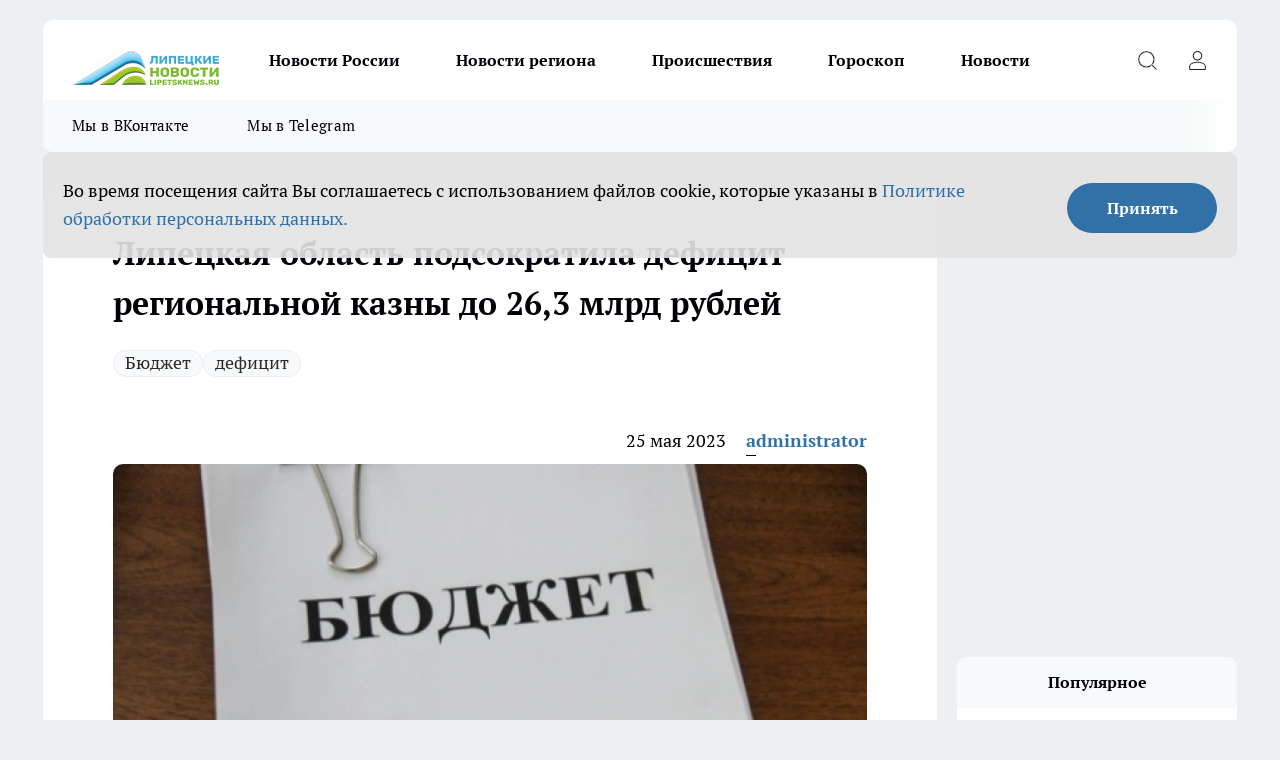

--- FILE ---
content_type: text/html; charset=utf-8
request_url: https://lipetsknews.ru/oficialno/39332
body_size: 25666
content:
<!DOCTYPE html><html lang="ru" id="KIROV"><head><meta charSet="utf-8"/><meta property="og:url" content="https://lipetsknews.ru/oficialno/39332"/><meta name="twitter:card" content="summary"/><title>Липецкая область подсократила дефицит региональной казны до 26,3 млрд рублей</title><meta name="keywords" content=""/><meta name="description" content="Доходная часть бюджета на этот год выросла на 7,2 млрд рублей. Дополнительные  налоговые поступления в размере 6 млрд рублей получены за счёт налога на прибыль, акциза на жидкую сталь и налога на имущество организаций. Также 1,2 млрд рублей поступили из федерального бюджета."/><meta property="og:type" content="article"/><meta property="og:title" content="Липецкая область подсократила дефицит региональной казны до 26,3 млрд рублей"/><meta property="og:description" content="Доходная часть бюджета на этот год выросла на 7,2 млрд рублей. Дополнительные  налоговые поступления в размере 6 млрд рублей получены за счёт налога на прибыль, акциза на жидкую сталь и налога на имущество организаций. Также 1,2 млрд рублей поступили из федерального бюджета."/><meta property="og:image" content="/userfiles/picfullsize/image-1751038042_5775.jpg"/><meta property="og:image:width" content="800"/><meta property="og:image:height" content="400"/><meta property="og:site_name" content="Липецкие новости Липецк"/><meta name="twitter:title" content="Липецкая область подсократила дефицит региональной казны до 26,3 млрд рублей"/><meta name="twitter:description" content="Доходная часть бюджета на этот год выросла на 7,2 млрд рублей. Дополнительные  налоговые поступления в размере 6 млрд рублей получены за счёт налога на прибыль, акциза на жидкую сталь и налога на имущество организаций. Также 1,2 млрд рублей поступили из федерального бюджета."/><meta name="twitter:image:src" content="/userfiles/picfullsize/image-1751038042_5775.jpg"/><link rel="canonical" href="https://lipetsknews.ru/oficialno/39332"/><link rel="amphtml" href="https://lipetsknews.ru/amp/39332"/><meta name="robots" content="max-image-preview:large"/><meta name="author" content="https://lipetsknews.ru/redactors/1"/><meta property="og:locale" content="ru_RU"/><meta name="viewport" content="width=device-width, initial-scale=1"/><script type="application/ld+json">{
                  "@context":"http://schema.org",
                  "@type": "Article",
                  "headline": "Липецкая область подсократила дефицит региональной казны до 26,3 млрд рублей ",
                  "image": "https://lipetsknews.ru/userfiles/picfullsize/image-1751038042_5775.jpg",
                  "author": [
                    {
                      "@type":"Person",
                      "name":"administrator",
                      "url": "https://lipetsknews.ru/redactors/1"
                    }
                  ],
                  "@graph": [
                      {
                        "@type":"BreadcrumbList",
                        "itemListElement":[
                            {
                              "@type":"ListItem",
                              "position":1,
                              "item":{
                                "@id":"https://lipetsknews.ru/oficialno",
                                "name":"Официально"
                               }
                             }
                           ]
                       },
                       {
                        "@type": "NewsArticle",
                        "@id": "https://lipetsknews.ru/oficialno/39332",
                        "headline": "Липецкая область подсократила дефицит региональной казны до 26,3 млрд рублей ",
                        "datePublished":"2023-05-25T12:14:00.000Z",
                        "dateModified":"2025-06-27T15:27:22.000Z",
                        "text": "Доходная часть бюджета на этот год выросла на 7,2 млрд рублей. Дополнительные налоговые поступления в размере 6 млрд рублей получены за счёт налога на прибыль, акциза на жидкую сталь и налога на имущество организаций. Также 1,2 млрд рублей поступили из федерального бюджета. Расходная часть увеличится на 6,6 млрд и составит 106,9 млрд рублей. Дефицит сократится почти на 600 млн и составит 26,3 млрд рублей. Погашение дефицита планируется в основном за счёт изменения остатков средств на счетах по учёту средств бюджетов субъектов РФ. Дополнительные средства направят на социальную сферу, здравоохранение и образование, на создание условий для роста экономической активности и развития инфраструктуры региона. Как сообщил в своем докладе вице-губернатор Липецкой области – начальник управления финансов Вячеслав Щеглеватых, более 200 млн рублей направят на закупку медоборудования, мебели, автомобилей «Скорой помощи», 87,5 млн – на модернизацию первичного звена здравоохранения, 340 млн – на строительство нового корпуса Липецкой городской детской больницы. Дополнительно в текущем году будет направлено 30 млн рублей на выплаты врачам, впервые трудоустроившимся по наиболее дефицитным специальностям. 26 млн рублей направят на ежемесячные социальные выплаты работникам учреждений здравоохранения, оказывающим медицинскую помощь больным с социально значимыми заболеваниями. Ещё 15,2 млн рублей отдадут на социальные выплаты врачам дефицитных специальностей на строительство и приобретение жилья. Липецкая область дополнительно направит 100 млн рублей на лекарства для льготников. В целом в бюджете региона на эти цели заложено 1,4 млрд рублей. В этом году из бюджета будет дополнительно выделено 25,2 млн рублей на льготную газификацию домов участников СВО и членов их семей. 1,3 млрд рублей направят муниципалитетам на модернизацию систем водоснабжения, водоотведения, теплоснабжения, строительство и реконструкцию муниципальных дорог. В целом финансовая помощь муниципалитетам составит более 39 млрд рублей.  Ещё 206 млн рублей будут получены из федерального бюджета на воссоздание купеческого облика Ельца, развитие его туристической инфраструктуры, обновление фасадов зданий, установку малых архитектурных форм. За счёт средств федерального и регионального бюджетов на 4,8 млрд рублей в 2023 году начнётся строительство двух школ в Липецке (в микрорайоне Елецкий и микрорайоне, ограниченном улицами Музыки – Трунова). Владислав ДЕРЕВЯШКИН ",
                        "author": [
                             {
                               "@type":"Person",
                               "name":"administrator",
                               "url": "https://lipetsknews.ru/redactors/1"
                              }
                          ],
                        "about": [{
           "name": "Бюджет"
         },{
           "name": "дефицит"
         }],
                        "url": "https://lipetsknews.ru/oficialno/39332",
                        "image": "https://lipetsknews.ru/userfiles/picfullsize/image-1751038042_5775.jpg"
                       }
                   ]
               }
              </script><meta name="next-head-count" content="23"/><link rel="preload" href="/fonts/ptserif.woff2" type="font/woff2" as="font" crossorigin="anonymous"/><link rel="preload" href="/fonts/ptserifbold.woff2" type="font/woff2" as="font" crossorigin="anonymous"/><link rel="manifest" href="/manifest.json"/><link type="application/rss+xml" href="https://lipetsknews.ru/rss.xml" rel="alternate" title="Новости Липецка и Липецкой области | Липецкие новости"/><link rel="preload" href="/_next/static/css/c3f1969b85259093.css" as="style"/><link rel="stylesheet" href="/_next/static/css/c3f1969b85259093.css" data-n-g=""/><link rel="preload" href="/_next/static/css/30cbdb6af0dcbfbe.css" as="style"/><link rel="stylesheet" href="/_next/static/css/30cbdb6af0dcbfbe.css" data-n-p=""/><link rel="preload" href="/_next/static/css/781852e0b823d7d2.css" as="style"/><link rel="stylesheet" href="/_next/static/css/781852e0b823d7d2.css" data-n-p=""/><link rel="preload" href="/_next/static/css/a49d5b6c2a1b0148.css" as="style"/><link rel="stylesheet" href="/_next/static/css/a49d5b6c2a1b0148.css" data-n-p=""/><noscript data-n-css=""></noscript><script defer="" nomodule="" src="/_next/static/chunks/polyfills-c67a75d1b6f99dc8.js"></script><script src="/_next/static/chunks/webpack-de59549e2981fef2.js" defer=""></script><script src="/_next/static/chunks/framework-1adfb61063e4f8a7.js" defer=""></script><script src="/_next/static/chunks/main-e58e7b9204b3d76e.js" defer=""></script><script src="/_next/static/chunks/pages/_app-2d4dc32ab6fb4e3c.js" defer=""></script><script src="/_next/static/chunks/891-900413e3e96b409d.js" defer=""></script><script src="/_next/static/chunks/9670-af82ad4aafbb69f2.js" defer=""></script><script src="/_next/static/chunks/1911-7b2cb5bfeb3ee1e0.js" defer=""></script><script src="/_next/static/chunks/8687-dbf0b7162edbd824.js" defer=""></script><script src="/_next/static/chunks/8418-b6bd824a15f754cf.js" defer=""></script><script src="/_next/static/chunks/2966-dbc2f2ef698b898b.js" defer=""></script><script src="/_next/static/chunks/8174-4b840a11715a1e7f.js" defer=""></script><script src="/_next/static/chunks/3917-44659cb0ff32ac0b.js" defer=""></script><script src="/_next/static/chunks/pages/%5Brubric%5D/%5Bid%5D-11269ac0bc04415d.js" defer=""></script><script src="/_next/static/Yt05ae8xarp_wiFQ-DBtK/_buildManifest.js" defer=""></script><script src="/_next/static/Yt05ae8xarp_wiFQ-DBtK/_ssgManifest.js" defer=""></script><style id="__jsx-3810719965">.pensnewsHeader.jsx-3810719965 .header_hdrWrp__Hevb2.jsx-3810719965{background-color:#ffcc01}@media screen and (max-width:1024px){.header_hdr__G1vAy.pensnewsHeader.jsx-3810719965{border-bottom:none}}@media screen and (max-width:640px){.header_hdr__G1vAy.pensnewsHeader.jsx-3810719965{border-left:none;border-right:none}}</style><style id="__jsx-2443159fa2de10f3">.logoPg23.jsx-2443159fa2de10f3{width:110px}.logo-irkutsk.jsx-2443159fa2de10f3,.logo-irkutsk.jsx-2443159fa2de10f3 img.jsx-2443159fa2de10f3{width:180px}.pensnewsHeader.jsx-2443159fa2de10f3{width:110px}.logo-media41.jsx-2443159fa2de10f3{width:105px}.logo-smilekaluga.jsx-2443159fa2de10f3{width:110px}@media screen and (max-width:1024px){.logoPg23.jsx-2443159fa2de10f3{width:85px}.logo-media41.jsx-2443159fa2de10f3{width:70px}.pensnewsHeader.jsx-2443159fa2de10f3{width:88px}.logo-irkutsk.jsx-2443159fa2de10f3,.logo-irkutsk.jsx-2443159fa2de10f3 img.jsx-2443159fa2de10f3{width:110px}.logo-smilekaluga.jsx-2443159fa2de10f3,.logo-smilekaluga.jsx-2443159fa2de10f3 img.jsx-2443159fa2de10f3{width:85px}}</style><style id="__jsx-4bc5312448bc76c0">.pensnewsHeader.jsx-4bc5312448bc76c0{background:#ffc000}.pensnewsHeader.jsx-4bc5312448bc76c0::before{background:-webkit-linear-gradient(left,rgba(255,255,255,0)0%,#ffc000 100%);background:-moz-linear-gradient(left,rgba(255,255,255,0)0%,#ffc000 100%);background:-o-linear-gradient(left,rgba(255,255,255,0)0%,#ffc000 100%);background:linear-gradient(to right,rgba(255,255,255,0)0%,#ffc000 100%)}</style></head><body><div id="body-scripts"></div><div id="__next"><div></div><div class="project-layout_projectLayout__3Pcsb"><header class="jsx-3810719965 header_hdr__G1vAy logo-lipetsknews"><div class="container-layout_container__1AyyB"><div class="jsx-3810719965 header_hdrWrp__Hevb2"><button type="button" aria-label="Открыть меню" class="burger_burger__5WgUk burger_burgerHide__e90uD"></button><div class="jsx-2443159fa2de10f3 logo_lg__6mUsM logo-lipetsknews"><a class="jsx-2443159fa2de10f3" href="/"><img src="/logo.png" alt="Логотип новостного портала Прогород" width="146" loading="lazy" class="jsx-2443159fa2de10f3"/></a></div><div class="jsx-3810719965 "><nav class=""><ul class="nav_nv__LTLnX nav_nvMain__RNgL7"><li><a class="nav_nvLk__w58Wo" target="_blank" href="/novosti-rossii">Новости России</a></li><li><a class="nav_nvLk__w58Wo" target="_blank" href="/novosti-regiona">Новости региона</a></li><li><a class="nav_nvLk__w58Wo" target="_blank" href="/tags/Incidents">Происшествия</a></li><li><a class="nav_nvLk__w58Wo" target="_blank" href="/tags/Goroskop">Гороскоп</a></li><li><a class="nav_nvLk__w58Wo" target="_blank" href="/news">Новости</a></li></ul></nav></div><div class="jsx-3810719965 header_hdrBtnRight__heBh_"><button type="button" aria-label="Открыть поиск" class="jsx-3810719965 header_hdrBtnIcon__a9Ofp header_hdrBtnIconSrch__Po402"></button><button type="button" aria-label="Войти на сайт" class="jsx-3810719965 header_hdrBtnIcon__a9Ofp header_hdrBtnIconPrfl__ZqxUM"></button></div></div></div></header><div class="jsx-4bc5312448bc76c0 sub-menu_sbm__NEMqw"><div class="container-layout_container__1AyyB"><div class="jsx-4bc5312448bc76c0 sub-menu_sbmWrp__cQf1J logo-lipetsknews"><ul class="jsx-4bc5312448bc76c0 sub-menu_sbmLs__cPkmi"><li><a class="sub-menu_sbmLk__2sh_t" rel="noopener noreferrer" target="_blank" href="https://vk.com/lip48news">Мы в ВКонтакте</a></li><li><a class="sub-menu_sbmLk__2sh_t" rel="noopener noreferrer" target="_blank" href="https://t.me/abireglip">Мы в Telegram</a></li></ul></div></div></div><div class="container-layout_container__1AyyB"></div><div class="notifycation_notifycation__BeRRP notifycation_notifycationActive__0KCtX"><div class="notifycation_notifycationWrap__8lzkG"><div class="notifycation_notifycationInfoText__yBUtI"><span class="notifycation_notifycationText__mCxhK"><p>Во время посещения сайта Вы соглашаетесь&nbsp;с&nbsp;использованием файлов cookie,&nbsp;которые указаны&nbsp;в&nbsp;<a href="https://lipetsknews.ru/userfiles/files/%D0%9F%D0%BE%D0%BB%D0%B8%D1%82%D0%B8%D0%BA%D0%B0%20%D0%BA%D0%BE%D0%BD%D1%84%D0%B8%D0%B4%D0%B5%D0%BD%D1%86%D0%B8%D0%B0%D0%BB%D1%8C%D0%BD%D0%BE%D1%81%D1%82%D0%B8%20%D0%B8%20%D0%BE%D0%B1%D1%80%D0%B0%D0%B1%D0%BE%D1%82%D0%BA%D0%B8%20%D0%BF%D0%B5%D1%80%D1%81%D0%BE%D0%BD%D0%B0%D0%BB%D1%8C%D0%BD%D1%8B%D1%85%20%D0%B4%D0%B0%D0%BD%D0%BD%D1%8B%D1%85%20%D0%BF%D0%BE%D0%BB%D1%8C%D0%B7%D0%BE%D0%B2%D0%B0%D1%82%D0%B5%D0%BB%D0%B5%D0%B8%CC%86.pdf">Политике обработки персональных данных.</a></p>
</span></div><button class="button_button__eJwei notifycation_notifycationBtn__49u6j" type="button">Принять</button></div></div><main><div class="container-layout_container__1AyyB"><div id="article-main"><div class="article-next is-current" data-article-id="39332"><div class="project-col2-layout_grid__blcZV"><div><div><div class="article_article__N5L0U" itemType="http://schema.org/NewsArticle" itemscope=""><meta itemProp="identifier" content="39332"/><meta itemProp="name" content="Липецкая область подсократила дефицит региональной казны до 26,3 млрд рублей"/><div class="article-body_articleBody__fiSBh" itemProp="articleBody" id="articleBody"><div class="article-layout_wrap__ppU59"><h1 itemProp="headline">Липецкая область подсократила дефицит региональной казны до 26,3 млрд рублей</h1><ul class="article-tags_articleTags__n_Im6"><li class="article-tags_articleTagsItem___8_MQ"><a href="/tags/budzet" class="article-tags_articleTagsLink__El86x">Бюджет</a></li><li class="article-tags_articleTagsItem___8_MQ"><a href="/tags/deficit" class="article-tags_articleTagsLink__El86x">дефицит</a></li></ul><ul class="article-info_articleInfo__uzwts"><li class="article-info_articleInfoItem__1qSY9"><span itemProp="datePublished" content="Thu May 25 2023 15:14:00 GMT+0300 (Moscow Standard Time)" class="article-info_articleInfoDate__S0E0P">25 мая 2023</span></li><li class="article-info_articleInfoItem__1qSY9" itemProp="author" itemscope="" itemType="http://schema.org/Person"><meta itemProp="name" content="administrator"/><a class="article-info_articleInfoAuthor__W0ZnW" itemProp="url" href="/redactors/1">administrator</a></li></ul><div class="article-body_articleBodyImgWrap__94WzF"><picture><source type="image/webp" media="(max-width: 480px)" srcSet="/userfiles/picnews/image-1751038042_5775.jpg.webp"/><source media="(max-width: 480px)" srcSet="/userfiles/picnews/image-1751038042_5775.jpg"/><source type="image/webp" srcSet="/userfiles/picfullsize/image-1751038042_5775.jpg.webp"/><img class="article-body_articleBodyImg__kBVHQ" id="articleBodyImg" itemProp="image" src="/userfiles/picfullsize/image-1751038042_5775.jpg" alt="Липецкая область подсократила дефицит региональной казны до 26,3 млрд рублей" width="840" fetchpriority="high"/></picture><span class="article-body_articleBodyImgAuthor__PgpFj"></span></div><div class="social-list-subscribe_socialListSubscribe__XrTI7 article-body_articleBodySocialListSubcribe__4Zj9a"><div class="social-list-subscribe_socialListSubscribeLinks__Nh0pM social-list-subscribe_socialListSubscribeLinksMoveTwo__noQO_"><a class="social-list-subscribe_socialListSubscribeLink__JZiqQ social-list-subscribe_socialListSubscribeLinkVk__pdBK7" href="https://vk.com/lip48news" aria-label="Группа ВКонтакте" target="_blank" rel="nofollow noreferrer"></a><a class="social-list-subscribe_socialListSubscribeLink__JZiqQ social-list-subscribe_socialListSubscribeLinkZen__0xRfa" href="https://dzen.ru/lipetsknews.ru" aria-label="Канал Яндекс Дзен" target="_blank" rel="nofollow noreferrer"></a><a class="social-list-subscribe_socialListSubscribeLink__JZiqQ social-list-subscribe_socialListSubscribeLinkTg__0_4e5" href="https://t.me/abireglip" aria-label="Телеграм-канал" target="_blank" rel="nofollow noreferrer"></a></div></div><div><p><strong><p><strong>Депутаты регионального парламента на очередной сессии одобрили изменения в областной бюджет на 2023 год. </strong></p></strong></p></div><div>
<p>Доходная часть бюджета на этот год выросла на 7,2 млрд рублей. Дополнительные  налоговые поступления в размере 6 млрд рублей получены за счёт налога на прибыль, акциза на жидкую сталь и налога на имущество организаций. Также 1,2 млрд рублей поступили из федерального бюджета.</p></div><div>
<p>Расходная часть увеличится на 6,6 млрд и составит 106,9 млрд рублей. Дефицит сократится почти на 600 млн и составит 26,3 млрд рублей. Погашение дефицита планируется в основном за счёт изменения остатков средств на счетах по учёту средств бюджетов субъектов РФ.</p></div><div>
<p>Дополнительные средства направят на социальную сферу, здравоохранение и образование, на создание условий для роста экономической активности и развития инфраструктуры региона.</p>
<p>Как сообщил в своем докладе вице-губернатор Липецкой области – начальник управления финансов Вячеслав Щеглеватых, более 200 млн рублей направят на закупку медоборудования, мебели, автомобилей «Скорой помощи», 87,5 млн – на модернизацию первичного звена здравоохранения, 340 млн – на строительство нового корпуса Липецкой городской детской больницы.</p>
<p>Дополнительно в текущем году будет направлено 30 млн рублей на выплаты врачам, впервые трудоустроившимся по наиболее дефицитным специальностям. 26 млн рублей направят на ежемесячные социальные выплаты работникам учреждений здравоохранения, оказывающим медицинскую помощь больным с социально значимыми заболеваниями. Ещё 15,2 млн рублей отдадут на социальные выплаты врачам дефицитных специальностей на строительство и приобретение жилья.</p>
<p>Липецкая область дополнительно направит 100 млн рублей на лекарства для льготников. В целом в бюджете региона на эти цели заложено 1,4 млрд рублей. В этом году из бюджета будет дополнительно выделено 25,2 млн рублей на льготную газификацию домов участников СВО и членов их семей.</p>
<p>1,3 млрд рублей направят муниципалитетам на модернизацию систем водоснабжения, водоотведения, теплоснабжения, строительство и реконструкцию муниципальных дорог. В целом финансовая помощь муниципалитетам составит более 39 млрд рублей.</p>
<p> Ещё 206 млн рублей будут получены из федерального бюджета на воссоздание купеческого облика Ельца, развитие его туристической инфраструктуры, обновление фасадов зданий, установку малых архитектурных форм.</p>
<p>За счёт средств федерального и регионального бюджетов на 4,8 млрд рублей в 2023 году начнётся строительство двух школ в Липецке (в микрорайоне Елецкий и микрорайоне, ограниченном улицами Музыки – Трунова).</p>
<p>Владислав ДЕРЕВЯШКИН</p>
</div><div class="article-body_articleBodyGallery___kxnx"></div></div></div><p>...</p><div class="article-social_articleSocial__XxkFc"><ul class="article-social_articleSocialList__RT4N_"><li class="article-social_articleSocialItem__Tlaeb"><button aria-label="vk" class="react-share__ShareButton article-social_articleSocialIcon__bO__7 article-social_articleSocialIconVk__lCv1v" style="background-color:transparent;border:none;padding:0;font:inherit;color:inherit;cursor:pointer"> </button><span class="react-share__ShareCount article-social_articleSocialCount__Bv_02" url="https://lipetsknews.ru/oficialno/39332">0<!-- --></span></li><li class="article-social_articleSocialItem__Tlaeb"><button aria-label="whatsapp" class="react-share__ShareButton article-social_articleSocialIcon__bO__7 article-social_articleSocialIconWs__GX1nz" style="background-color:transparent;border:none;padding:0;font:inherit;color:inherit;cursor:pointer"></button></li><li class="article-social_articleSocialItem__Tlaeb"><button aria-label="telegram" class="react-share__ShareButton" style="background-color:transparent;border:none;padding:0;font:inherit;color:inherit;cursor:pointer"><span class="article-social_articleSocialIcon__bO__7 article-social_articleSocialIconTm__21cTB"></span></button></li></ul></div><div></div></div></div></div><div class="project-col2-layout_colRight__4tTcN"><div class="rows-layout_rows__3bztI"><div class="contentRightMainBanner"></div><div class="news-column_nwsCln__D57Ck"><div class="news-column_nwsClnInner__czYW8" style="height:auto"><h2 class="news-column_nwsClnTitle__oO_5p">Популярное</h2><ul class="news-column_nwsClnContainer__o9oJT"><li class="news-column-item_newsColumnItem__T8HDp"><a class="news-column-item_newsColumnItemLink___vq2I" title="Перестал оставлять гостей с ночёвкой: 7 честных причин, которые изменили мои правила" href="/novosti-rossii/52625"><h3 class="news-column-item_newsColumnItemTitle__q25Nk"><span class="news-column-item_newsColumnItemTitleInner__BE2lu">Перестал оставлять гостей с ночёвкой: 7 честных причин, которые изменили мои правила</span></h3><span class="news-column-item_newsColumnItemTime__oBzoe">9 января <!-- --></span></a></li><li class="news-column-item_newsColumnItem__T8HDp"><a class="news-column-item_newsColumnItemLink___vq2I" title="Их наградили счастьем с самого рождения: женщины с такими именами проживают невероятную жизнь" href="/novosti-rossii/52332"><h3 class="news-column-item_newsColumnItemTitle__q25Nk"><span class="news-column-item_newsColumnItemTitleInner__BE2lu">Их наградили счастьем с самого рождения: женщины с такими именами проживают невероятную жизнь</span></h3><span class="news-column-item_newsColumnItemTime__oBzoe">4 января <!-- --></span></a></li><li class="news-column-item_newsColumnItem__T8HDp"><a class="news-column-item_newsColumnItemLink___vq2I" title="Мудрость, которой нет в учебниках по финансам: простые правила старой еврейки, чтобы деньги всегда водились" href="/novosti-rossii/52751"><h3 class="news-column-item_newsColumnItemTitle__q25Nk"><span class="news-column-item_newsColumnItemTitleInner__BE2lu">Мудрость, которой нет в учебниках по финансам: простые правила старой еврейки, чтобы деньги всегда водились</span></h3><span class="news-column-item_newsColumnItemTime__oBzoe">11 января <!-- --></span></a></li><li class="news-column-item_newsColumnItem__T8HDp"><a class="news-column-item_newsColumnItemLink___vq2I" title="Чем старше становлюсь, тем меньше говорю детям: психолог объяснил, почему так правильно" href="/novosti-rossii/52444"><h3 class="news-column-item_newsColumnItemTitle__q25Nk"><span class="news-column-item_newsColumnItemTitleInner__BE2lu">Чем старше становлюсь, тем меньше говорю детям: психолог объяснил, почему так правильно</span></h3><span class="news-column-item_newsColumnItemTime__oBzoe">6 января <!-- --></span></a></li><li class="news-column-item_newsColumnItem__T8HDp"><a class="news-column-item_newsColumnItemLink___vq2I" title="Эта вещь в сумке притягивает токсичных людей: уберите её – и станет проще" href="/novosti-rossii/52640"><h3 class="news-column-item_newsColumnItemTitle__q25Nk"><span class="news-column-item_newsColumnItemTitleInner__BE2lu">Эта вещь в сумке притягивает токсичных людей: уберите её – и станет проще</span></h3><span class="news-column-item_newsColumnItemTime__oBzoe">10 января <!-- --></span></a></li><li class="news-column-item_newsColumnItem__T8HDp"><a class="news-column-item_newsColumnItemLink___vq2I" title="Можно смело давать детям: Роскачество одобрило эти марки шоколада — в составе только какао" href="/novosti-rossii/52557"><h3 class="news-column-item_newsColumnItemTitle__q25Nk"><span class="news-column-item_newsColumnItemTitleInner__BE2lu">Можно смело давать детям: Роскачество одобрило эти марки шоколада — в составе только какао</span></h3><span class="news-column-item_newsColumnItemTime__oBzoe">8 января <!-- --></span></a></li><li class="news-column-item_newsColumnItem__T8HDp"><a class="news-column-item_newsColumnItemLink___vq2I" title="Вот что ответить придирчивому инспектору ГАИ, чтобы он потерял интерес к водителю: фразы, которые помогут" href="/novosti-rossii/52637"><h3 class="news-column-item_newsColumnItemTitle__q25Nk"><span class="news-column-item_newsColumnItemTitleInner__BE2lu">Вот что ответить придирчивому инспектору ГАИ, чтобы он потерял интерес к водителю: фразы, которые помогут</span></h3><span class="news-column-item_newsColumnItemTime__oBzoe">10 января <!-- --></span></a></li><li class="news-column-item_newsColumnItem__T8HDp"><a class="news-column-item_newsColumnItemLink___vq2I" title="Съездили в Питер на 9 дней: по приезду сели, посчитали и обомлели – честный отзыв туриста, на чем можно было легко сэкономить" href="/novosti-rossii/52457"><h3 class="news-column-item_newsColumnItemTitle__q25Nk"><span class="news-column-item_newsColumnItemTitleInner__BE2lu">Съездили в Питер на 9 дней: по приезду сели, посчитали и обомлели – честный отзыв туриста, на чем можно было легко сэкономить</span></h3><span class="news-column-item_newsColumnItemTime__oBzoe">7 января <!-- --></span></a></li><li class="news-column-item_newsColumnItem__T8HDp"><a class="news-column-item_newsColumnItemLink___vq2I" title="Переехали жить в деревню и только через год осознали, почему в деревнях больше не живут хозяйством – причина все время была на виду" href="/novosti-rossii/52156"><h3 class="news-column-item_newsColumnItemTitle__q25Nk"><span class="news-column-item_newsColumnItemTitleInner__BE2lu">Переехали жить в деревню и только через год осознали, почему в деревнях больше не живут хозяйством – причина все время была на виду</span></h3><span class="news-column-item_newsColumnItemTime__oBzoe">5 января <!-- --></span></a></li><li class="news-column-item_newsColumnItem__T8HDp"><a class="news-column-item_newsColumnItemLink___vq2I" title="В Европе это норма, а у нас только начинается: почему привычная бумага уходит в прошлое" href="/novosti-rossii/52543"><h3 class="news-column-item_newsColumnItemTitle__q25Nk"><span class="news-column-item_newsColumnItemTitleInner__BE2lu">В Европе это норма, а у нас только начинается: почему привычная бумага уходит в прошлое</span></h3><span class="news-column-item_newsColumnItemTime__oBzoe">8 января <!-- --></span></a></li><li class="news-column-item_newsColumnItem__T8HDp"><a class="news-column-item_newsColumnItemLink___vq2I" title="Можно брать 4 пачки – внутри чистые сливки: Роскачество назвали лучшие марки сливочного масла" href="/novosti-rossii/52269"><h3 class="news-column-item_newsColumnItemTitle__q25Nk"><span class="news-column-item_newsColumnItemTitleInner__BE2lu">Можно брать 4 пачки – внутри чистые сливки: Роскачество назвали лучшие марки сливочного масла</span></h3><span class="news-column-item_newsColumnItemTime__oBzoe">2 января <!-- --></span></a></li><li class="news-column-item_newsColumnItem__T8HDp"><a class="news-column-item_newsColumnItemLink___vq2I" title="Теперь не важно, успел ли пешеход ступить на зебру: в ГАИ водителям объяснили, как по-новому уступать дорогу" href="/novosti-rossii/52891"><h3 class="news-column-item_newsColumnItemTitle__q25Nk"><span class="news-column-item_newsColumnItemTitleInner__BE2lu">Теперь не важно, успел ли пешеход ступить на зебру: в ГАИ водителям объяснили, как по-новому уступать дорогу</span></h3><span class="news-column-item_newsColumnItemTime__oBzoe">14 января <!-- --></span></a></li><li class="news-column-item_newsColumnItem__T8HDp"><a class="news-column-item_newsColumnItemLink___vq2I" title="Почему я перестала ездить в гости после 65 лет: причина, о которой не говорят вслух" href="/novosti-rossii/52559"><h3 class="news-column-item_newsColumnItemTitle__q25Nk"><span class="news-column-item_newsColumnItemTitleInner__BE2lu">Почему я перестала ездить в гости после 65 лет: причина, о которой не говорят вслух</span></h3><span class="news-column-item_newsColumnItemTime__oBzoe">8 января <!-- --></span></a></li><li class="news-column-item_newsColumnItem__T8HDp"><a class="news-column-item_newsColumnItemLink___vq2I" title="Что ответить инспектору на вопрос «Почему нарушаем?», чтобы избежать проблем – совет автоюриста" href="/novosti-rossii/52384"><h3 class="news-column-item_newsColumnItemTitle__q25Nk"><span class="news-column-item_newsColumnItemTitleInner__BE2lu">Что ответить инспектору на вопрос «Почему нарушаем?», чтобы избежать проблем – совет автоюриста</span></h3><span class="news-column-item_newsColumnItemTime__oBzoe">6 января <!-- --></span></a></li><li class="news-column-item_newsColumnItem__T8HDp"><a class="news-column-item_newsColumnItemLink___vq2I" title="2 кусочка кладу под стельку в декабре - ногам тепло в -35°C: выручалка для мерзляков" href="/novosti-rossii/52290"><h3 class="news-column-item_newsColumnItemTitle__q25Nk"><span class="news-column-item_newsColumnItemTitleInner__BE2lu">2 кусочка кладу под стельку в декабре - ногам тепло в -35°C: выручалка для мерзляков</span></h3><span class="news-column-item_newsColumnItemTime__oBzoe">3 января <!-- --></span></a></li><li class="news-column-item_newsColumnItem__T8HDp"><a class="news-column-item_newsColumnItemLink___vq2I" title="Самый закрытый город России – в двух шагах от Европы: как туда попасть и как живут местные рядом с Европой" href="/novosti-rossii/52147"><h3 class="news-column-item_newsColumnItemTitle__q25Nk"><span class="news-column-item_newsColumnItemTitleInner__BE2lu">Самый закрытый город России – в двух шагах от Европы: как туда попасть и как живут местные рядом с Европой</span></h3><span class="news-column-item_newsColumnItemTime__oBzoe">4 января <!-- --></span></a></li><li class="news-column-item_newsColumnItem__T8HDp"><a class="news-column-item_newsColumnItemLink___vq2I" title="Печь топилась, а пол леденел: ситуацию изменило решение, знакомое нашим прадедам" href="/news/52666"><h3 class="news-column-item_newsColumnItemTitle__q25Nk"><span class="news-column-item_newsColumnItemTitleInner__BE2lu">Печь топилась, а пол леденел: ситуацию изменило решение, знакомое нашим прадедам</span></h3><span class="news-column-item_newsColumnItemTime__oBzoe">10 января <!-- --></span></a></li><li class="news-column-item_newsColumnItem__T8HDp"><a class="news-column-item_newsColumnItemLink___vq2I" title="Как отучить кошку царапать обои без наказаний и криков: эффективные методы" href="/novosti-rossii/52592"><h3 class="news-column-item_newsColumnItemTitle__q25Nk"><span class="news-column-item_newsColumnItemTitleInner__BE2lu">Как отучить кошку царапать обои без наказаний и криков: эффективные методы</span></h3><span class="news-column-item_newsColumnItemTime__oBzoe">9 января <!-- --></span></a></li><li class="news-column-item_newsColumnItem__T8HDp"><a class="news-column-item_newsColumnItemLink___vq2I" title="Топ-3 стран с холодным приемом: популярные курорты, не отличающиеся гостеприимством к россиянам" href="/novosti-rossii/53947"><h3 class="news-column-item_newsColumnItemTitle__q25Nk"><span class="news-column-item_newsColumnItemTitleInner__BE2lu">Топ-3 стран с холодным приемом: популярные курорты, не отличающиеся гостеприимством к россиянам</span></h3><span class="news-column-item_newsColumnItemTime__oBzoe">30 января <!-- --></span></a></li><li class="news-column-item_newsColumnItem__T8HDp"><a class="news-column-item_newsColumnItemLink___vq2I" title="Самый идеальный город для жизни в России: красивые пейзажи, чистые улицы, море рядом – и толп туристов нет" href="/novosti-rossii/52985"><h3 class="news-column-item_newsColumnItemTitle__q25Nk"><span class="news-column-item_newsColumnItemTitleInner__BE2lu">Самый идеальный город для жизни в России: красивые пейзажи, чистые улицы, море рядом – и толп туристов нет</span></h3><span class="news-column-item_newsColumnItemTime__oBzoe">15 января <!-- --></span></a></li></ul><div class="loader_loader__hkoAF"><div class="loader_loaderEllips__KODaj"><div></div><div></div><div></div><div></div></div></div></div></div></div></div></div><div class="project-col3-layout_grid__7HWCj project-col3-layout-news"><div class="project-col3-layout_colLeft__MzrDW"><div class="news-column_nwsCln__D57Ck"><div class="news-column_nwsClnInner__czYW8" style="height:auto"><h2 class="news-column_nwsClnTitle__oO_5p">Последние новости</h2><ul class="news-column_nwsClnContainer__o9oJT"><li class="news-column-item_newsColumnItem__T8HDp"><a class="news-column-item_newsColumnItemLink___vq2I" title="Липецкое МЧС предупредило о наступлении аномальных морозов с 1 по 5 февраля" href="/novosti-regiona/54111"><h3 class="news-column-item_newsColumnItemTitle__q25Nk"><span class="news-column-item_newsColumnItemTitleInner__BE2lu">Липецкое МЧС предупредило о наступлении аномальных морозов с 1 по 5 февраля</span></h3><span class="news-column-item_newsColumnItemTime__oBzoe">12:54<!-- --></span></a></li><li class="news-column-item_newsColumnItem__T8HDp"><a class="news-column-item_newsColumnItemLink___vq2I" title="Верховный суд поставил точку в вопросе: чем грозит проезд на жёлтый сигнал светофора в городе " href="/novosti-rossii/54056"><h3 class="news-column-item_newsColumnItemTitle__q25Nk"><span class="news-column-item_newsColumnItemTitleInner__BE2lu">Верховный суд поставил точку в вопросе: чем грозит проезд на жёлтый сигнал светофора в городе </span></h3><span class="news-column-item_newsColumnItemTime__oBzoe">12:43<!-- --></span></a></li><li class="news-column-item_newsColumnItem__T8HDp"><a class="news-column-item_newsColumnItemLink___vq2I" title="В Липецкой области за сутки выпала месячная норма снега" href="/novosti-regiona/54110"><h3 class="news-column-item_newsColumnItemTitle__q25Nk"><span class="news-column-item_newsColumnItemTitleInner__BE2lu">В Липецкой области за сутки выпала месячная норма снега</span></h3><span class="news-column-item_newsColumnItemTime__oBzoe">12:29<!-- --></span></a></li><li class="news-column-item_newsColumnItem__T8HDp"><a class="news-column-item_newsColumnItemLink___vq2I" title="Положите 2 ложки в барабан стиралки: ваши полотенца станут мягкими, как никогда - средство есть у каждой хозяйки" href="/news/54102"><h3 class="news-column-item_newsColumnItemTitle__q25Nk"><span class="news-column-item_newsColumnItemTitleInner__BE2lu">Положите 2 ложки в барабан стиралки: ваши полотенца станут мягкими, как никогда - средство есть у каждой хозяйки</span></h3><span class="news-column-item_newsColumnItemTime__oBzoe">12:23<!-- --></span></a></li><li class="news-column-item_newsColumnItem__T8HDp"><a class="news-column-item_newsColumnItemLink___vq2I" title="Липецким родителям разрешили оставлять детей дома из-за сильных морозов" href="/novosti-regiona/54109"><h3 class="news-column-item_newsColumnItemTitle__q25Nk"><span class="news-column-item_newsColumnItemTitleInner__BE2lu">Липецким родителям разрешили оставлять детей дома из-за сильных морозов</span></h3><span class="news-column-item_newsColumnItemTime__oBzoe">11:54<!-- --></span></a></li><li class="news-column-item_newsColumnItem__T8HDp"><a class="news-column-item_newsColumnItemLink___vq2I" title="В Липецке сложилась критическая ситуация на дорогах из-за снегопада" href="/novosti-regiona/54108"><h3 class="news-column-item_newsColumnItemTitle__q25Nk"><span class="news-column-item_newsColumnItemTitleInner__BE2lu">В Липецке сложилась критическая ситуация на дорогах из-за снегопада</span></h3><span class="news-column-item_newsColumnItemTime__oBzoe">11:49<!-- --></span></a></li><li class="news-column-item_newsColumnItem__T8HDp"><a class="news-column-item_newsColumnItemLink___vq2I" title="Артамонов дал старт проекту по подготовке управленцев «Кадры. Медицина»" href="/novosti-regiona/54076"><h3 class="news-column-item_newsColumnItemTitle__q25Nk"><span class="news-column-item_newsColumnItemTitleInner__BE2lu">Артамонов дал старт проекту по подготовке управленцев «Кадры. Медицина»</span></h3><span class="news-column-item_newsColumnItemTime__oBzoe">11:03<!-- --></span></a></li><li class="news-column-item_newsColumnItem__T8HDp"><a class="news-column-item_newsColumnItemLink___vq2I" title="Кладу зубную пасту в морозилку— любимый лайфхак решает надоевшую проблему на кухне: совет на вес золота" href="/news/54055"><h3 class="news-column-item_newsColumnItemTitle__q25Nk"><span class="news-column-item_newsColumnItemTitleInner__BE2lu">Кладу зубную пасту в морозилку— любимый лайфхак решает надоевшую проблему на кухне: совет на вес золота</span></h3><span class="news-column-item_newsColumnItemTime__oBzoe">11:00<!-- --></span></a></li><li class="news-column-item_newsColumnItem__T8HDp"><a class="news-column-item_newsColumnItemLink___vq2I" title="Утеплили полы дома за 2 часа – не потратили ни копейки: полы теплые даже при -35" href="/novosti-rossii/54054"><h3 class="news-column-item_newsColumnItemTitle__q25Nk"><span class="news-column-item_newsColumnItemTitleInner__BE2lu">Утеплили полы дома за 2 часа – не потратили ни копейки: полы теплые даже при -35</span></h3><span class="news-column-item_newsColumnItemTime__oBzoe">10:40<!-- --></span></a></li><li class="news-column-item_newsColumnItem__T8HDp"><a class="news-column-item_newsColumnItemLink___vq2I" title="Липчане из-за непогоды не могли вызвать такси вечером 31 января" href="/novosti-regiona/54075"><h3 class="news-column-item_newsColumnItemTitle__q25Nk"><span class="news-column-item_newsColumnItemTitleInner__BE2lu">Липчане из-за непогоды не могли вызвать такси вечером 31 января</span></h3><span class="news-column-item_newsColumnItemTime__oBzoe">10:34<!-- --></span></a></li><li class="news-column-item_newsColumnItem__T8HDp"><a class="news-column-item_newsColumnItemLink___vq2I" title="В СССР его обожали, потом забыли: теперь имя-символ мощи и силы духа триумфально возвращается" href="/news/54101"><h3 class="news-column-item_newsColumnItemTitle__q25Nk"><span class="news-column-item_newsColumnItemTitleInner__BE2lu">В СССР его обожали, потом забыли: теперь имя-символ мощи и силы духа триумфально возвращается</span></h3><span class="news-column-item_newsColumnItemTime__oBzoe">10:24<!-- --></span></a></li><li class="news-column-item_newsColumnItem__T8HDp"><a class="news-column-item_newsColumnItemLink___vq2I" title="Продавцы не любят, когда покупатели это знают: как определить лучшие яйца по маркировке" href="/novosti-rossii/54053"><h3 class="news-column-item_newsColumnItemTitle__q25Nk"><span class="news-column-item_newsColumnItemTitleInner__BE2lu">Продавцы не любят, когда покупатели это знают: как определить лучшие яйца по маркировке</span></h3><span class="news-column-item_newsColumnItemTime__oBzoe">10:15<!-- --></span></a></li><li class="news-column-item_newsColumnItem__T8HDp"><a class="news-column-item_newsColumnItemLink___vq2I" title="Хоккеисты МХК «Липецк» взяли реванш у краснодарской «Гвардии»" href="/novosti-regiona/54074"><h3 class="news-column-item_newsColumnItemTitle__q25Nk"><span class="news-column-item_newsColumnItemTitleInner__BE2lu">Хоккеисты МХК «Липецк» взяли реванш у краснодарской «Гвардии»</span></h3><span class="news-column-item_newsColumnItemTime__oBzoe">10:01<!-- --></span></a></li><li class="news-column-item_newsColumnItem__T8HDp"><a class="news-column-item_newsColumnItemLink___vq2I" title="Верховный суд дал ответ: может ли водитель припаркованного автомобиля отказаться передать документы инспектору ГАИ " href="/novosti-rossii/54038"><h3 class="news-column-item_newsColumnItemTitle__q25Nk"><span class="news-column-item_newsColumnItemTitleInner__BE2lu">Верховный суд дал ответ: может ли водитель припаркованного автомобиля отказаться передать документы инспектору ГАИ </span></h3><span class="news-column-item_newsColumnItemTime__oBzoe">10:00<!-- --></span></a></li><li class="news-column-item_newsColumnItem__T8HDp"><a class="news-column-item_newsColumnItemLink___vq2I" title="От таких друзей надо избавляться: прекрасный совет еще века назад дал мудрый Омар Хайям" href="/novosti-rossii/54037"><h3 class="news-column-item_newsColumnItemTitle__q25Nk"><span class="news-column-item_newsColumnItemTitleInner__BE2lu">От таких друзей надо избавляться: прекрасный совет еще века назад дал мудрый Омар Хайям</span></h3><span class="news-column-item_newsColumnItemTime__oBzoe">09:40<!-- --></span></a></li><li class="news-column-item_newsColumnItem__T8HDp"><a class="news-column-item_newsColumnItemLink___vq2I" title="Липчанин за 4 месяца 12 раз перевел мошенникам деньги за несуществующий ноутбук" href="/novosti-regiona/54073"><h3 class="news-column-item_newsColumnItemTitle__q25Nk"><span class="news-column-item_newsColumnItemTitleInner__BE2lu">Липчанин за 4 месяца 12 раз перевел мошенникам деньги за несуществующий ноутбук</span></h3><span class="news-column-item_newsColumnItemTime__oBzoe">09:33<!-- --></span></a></li><li class="news-column-item_newsColumnItem__T8HDp"><a class="news-column-item_newsColumnItemLink___vq2I" title="Выучите назубок: что говорить инспектору, если оставили права дома, чтобы отделаться малым" href="/novosti-rossii/54100"><h3 class="news-column-item_newsColumnItemTitle__q25Nk"><span class="news-column-item_newsColumnItemTitleInner__BE2lu">Выучите назубок: что говорить инспектору, если оставили права дома, чтобы отделаться малым</span></h3><span class="news-column-item_newsColumnItemTime__oBzoe">09:25<!-- --></span></a></li><li class="news-column-item_newsColumnItem__T8HDp"><a class="news-column-item_newsColumnItemLink___vq2I" title="Что купить в первую очередь: джинсы, без которых невозможен ни один модный образ сезона в 2026 году" href="/news/54099"><h3 class="news-column-item_newsColumnItemTitle__q25Nk"><span class="news-column-item_newsColumnItemTitleInner__BE2lu">Что купить в первую очередь: джинсы, без которых невозможен ни один модный образ сезона в 2026 году</span></h3><span class="news-column-item_newsColumnItemTime__oBzoe">08:30<!-- --></span></a></li><li class="news-column-item_newsColumnItem__T8HDp"><a class="news-column-item_newsColumnItemLink___vq2I" title="Честно об Абхазии: почему туристы возвращаются разочарованными — змеи, грязь и невкусная еда" href="/novosti-rossii/54098"><h3 class="news-column-item_newsColumnItemTitle__q25Nk"><span class="news-column-item_newsColumnItemTitleInner__BE2lu">Честно об Абхазии: почему туристы возвращаются разочарованными — змеи, грязь и невкусная еда</span></h3><span class="news-column-item_newsColumnItemTime__oBzoe">08:08<!-- --></span></a></li><li class="news-column-item_newsColumnItem__T8HDp"><a class="news-column-item_newsColumnItemLink___vq2I" title="Объемными станут даже «3 волосинки»: топ стрижек для обладательниц тонких волос – советы экспертов" href="/news/54052"><h3 class="news-column-item_newsColumnItemTitle__q25Nk"><span class="news-column-item_newsColumnItemTitleInner__BE2lu">Объемными станут даже «3 волосинки»: топ стрижек для обладательниц тонких волос – советы экспертов</span></h3><span class="news-column-item_newsColumnItemTime__oBzoe">07:50<!-- --></span></a></li><li class="news-column-item_newsColumnItem__T8HDp"><a class="news-column-item_newsColumnItemLink___vq2I" title="Волосы сыпались, пока не стала добавлять 2 капли в шампунь - простой домашний рецепт, который всех удивит" href="/news/54097"><h3 class="news-column-item_newsColumnItemTitle__q25Nk"><span class="news-column-item_newsColumnItemTitleInner__BE2lu">Волосы сыпались, пока не стала добавлять 2 капли в шампунь - простой домашний рецепт, который всех удивит</span></h3><span class="news-column-item_newsColumnItemTime__oBzoe">07:17<!-- --></span></a></li><li class="news-column-item_newsColumnItem__T8HDp"><a class="news-column-item_newsColumnItemLink___vq2I" title="В Липецке 1 февраля состоятся плановые отключения электроэнергии и воды" href="/novosti-regiona/54070"><h3 class="news-column-item_newsColumnItemTitle__q25Nk"><span class="news-column-item_newsColumnItemTitleInner__BE2lu">В Липецке 1 февраля состоятся плановые отключения электроэнергии и воды</span></h3><span class="news-column-item_newsColumnItemTime__oBzoe">07:07<!-- --></span></a></li><li class="news-column-item_newsColumnItem__T8HDp"><a class="news-column-item_newsColumnItemLink___vq2I" title="Готовка бульона: вот почему нельзя сливать первую воду - 3 причины от шеф-повара" href="/novosti-rossii/54036"><h3 class="news-column-item_newsColumnItemTitle__q25Nk"><span class="news-column-item_newsColumnItemTitleInner__BE2lu">Готовка бульона: вот почему нельзя сливать первую воду - 3 причины от шеф-повара</span></h3><span class="news-column-item_newsColumnItemTime__oBzoe">07:00<!-- --></span></a></li><li class="news-column-item_newsColumnItem__T8HDp"><a class="news-column-item_newsColumnItemLink___vq2I" title="Фарш в лаваш — и на сковородку: вкусный и простой завтрак для всей семьи" href="/novosti-rossii/54035"><h3 class="news-column-item_newsColumnItemTitle__q25Nk"><span class="news-column-item_newsColumnItemTitleInner__BE2lu">Фарш в лаваш — и на сковородку: вкусный и простой завтрак для всей семьи</span></h3><span class="news-column-item_newsColumnItemTime__oBzoe">06:24<!-- --></span></a></li><li class="news-column-item_newsColumnItem__T8HDp"><a class="news-column-item_newsColumnItemLink___vq2I" title="Как распознать знаки Фортуны: 6 подсказок, которые мы часто пропускаем" href="/news/54034"><h3 class="news-column-item_newsColumnItemTitle__q25Nk"><span class="news-column-item_newsColumnItemTitleInner__BE2lu">Как распознать знаки Фортуны: 6 подсказок, которые мы часто пропускаем</span></h3><span class="news-column-item_newsColumnItemTime__oBzoe">06:00<!-- --></span></a></li><li class="news-column-item_newsColumnItem__T8HDp"><a class="news-column-item_newsColumnItemLink___vq2I" title="Посадил и забыл: огурцы, которые не берут болезни и отдают урожай щедро, вплоть до холодов" href="/novosti-rossii/54096"><h3 class="news-column-item_newsColumnItemTitle__q25Nk"><span class="news-column-item_newsColumnItemTitleInner__BE2lu">Посадил и забыл: огурцы, которые не берут болезни и отдают урожай щедро, вплоть до холодов</span></h3><span class="news-column-item_newsColumnItemTime__oBzoe">05:45<!-- --></span></a></li><li class="news-column-item_newsColumnItem__T8HDp"><a class="news-column-item_newsColumnItemLink___vq2I" title="Сроки передачи показаний счетчиков и оплаты счетов ЖКХ изменились с 1 января 2026 года" href="/novosti-rossii/54033"><h3 class="news-column-item_newsColumnItemTitle__q25Nk"><span class="news-column-item_newsColumnItemTitleInner__BE2lu">Сроки передачи показаний счетчиков и оплаты счетов ЖКХ изменились с 1 января 2026 года</span></h3><span class="news-column-item_newsColumnItemTime__oBzoe">05:10<!-- --></span></a></li><li class="news-column-item_newsColumnItem__T8HDp"><a class="news-column-item_newsColumnItemLink___vq2I" title="Никакого раскатывания: пицца на жидком тесте - смешали ингредиенты, вылили на противень — и готово" href="/novosti-rossii/54095"><h3 class="news-column-item_newsColumnItemTitle__q25Nk"><span class="news-column-item_newsColumnItemTitleInner__BE2lu">Никакого раскатывания: пицца на жидком тесте - смешали ингредиенты, вылили на противень — и готово</span></h3><span class="news-column-item_newsColumnItemTime__oBzoe">04:41<!-- --></span></a></li><li class="news-column-item_newsColumnItem__T8HDp"><a class="news-column-item_newsColumnItemLink___vq2I" title="3 рецепта вкуснейших домашних конфет: «Птичье молоко», с замороженной ягодой и из детской смеси – проще не придумаешь" href="/novosti-rossii/54032"><h3 class="news-column-item_newsColumnItemTitle__q25Nk"><span class="news-column-item_newsColumnItemTitleInner__BE2lu">3 рецепта вкуснейших домашних конфет: «Птичье молоко», с замороженной ягодой и из детской смеси – проще не придумаешь</span></h3><span class="news-column-item_newsColumnItemTime__oBzoe">04:23<!-- --></span></a></li><li class="news-column-item_newsColumnItem__T8HDp"><a class="news-column-item_newsColumnItemLink___vq2I" title="Их избрали Боги: Тамара Глоба предсказала невероятную волну успеха трем знакам с 6 февраля" href="/news/54031"><h3 class="news-column-item_newsColumnItemTitle__q25Nk"><span class="news-column-item_newsColumnItemTitleInner__BE2lu">Их избрали Боги: Тамара Глоба предсказала невероятную волну успеха трем знакам с 6 февраля</span></h3><span class="news-column-item_newsColumnItemTime__oBzoe">04:00<!-- --></span></a></li><li class="news-column-item_newsColumnItem__T8HDp"><a class="news-column-item_newsColumnItemLink___vq2I" title="Проще некуда: если холодильник пахнет, вам нужен только стакан и соль - дешевый лайфхак, который решает проблему" href="/news/54094"><h3 class="news-column-item_newsColumnItemTitle__q25Nk"><span class="news-column-item_newsColumnItemTitleInner__BE2lu">Проще некуда: если холодильник пахнет, вам нужен только стакан и соль - дешевый лайфхак, который решает проблему</span></h3><span class="news-column-item_newsColumnItemTime__oBzoe">03:45<!-- --></span></a></li><li class="news-column-item_newsColumnItem__T8HDp"><a class="news-column-item_newsColumnItemLink___vq2I" title="4 серьёзных нарушения, за которые инспекторы ГАИ регулярно штрафуют зимой - проверьте, все ли вы знаете" href="/novosti-rossii/54030"><h3 class="news-column-item_newsColumnItemTitle__q25Nk"><span class="news-column-item_newsColumnItemTitleInner__BE2lu">4 серьёзных нарушения, за которые инспекторы ГАИ регулярно штрафуют зимой - проверьте, все ли вы знаете</span></h3><span class="news-column-item_newsColumnItemTime__oBzoe">03:28<!-- --></span></a></li><li class="news-column-item_newsColumnItem__T8HDp"><a class="news-column-item_newsColumnItemLink___vq2I" title="Шторы – в прошлом: чем закрыть окна, чтобы прохожие с улицы вас не видели - 6 отличных вариантов" href="/news/54051"><h3 class="news-column-item_newsColumnItemTitle__q25Nk"><span class="news-column-item_newsColumnItemTitleInner__BE2lu">Шторы – в прошлом: чем закрыть окна, чтобы прохожие с улицы вас не видели - 6 отличных вариантов</span></h3><span class="news-column-item_newsColumnItemTime__oBzoe">02:20<!-- --></span></a></li><li class="news-column-item_newsColumnItem__T8HDp"><a class="news-column-item_newsColumnItemLink___vq2I" title="Зря все едут в Москву и Питер: этот недооцененный город обошел их благоустройству: мало кто в нем бывает, а зря - он невероятно красив" href="/novosti-rossii/54050"><h3 class="news-column-item_newsColumnItemTitle__q25Nk"><span class="news-column-item_newsColumnItemTitleInner__BE2lu">Зря все едут в Москву и Питер: этот недооцененный город обошел их благоустройству: мало кто в нем бывает, а зря - он невероятно красив</span></h3><span class="news-column-item_newsColumnItemTime__oBzoe">02:00<!-- --></span></a></li><li class="news-column-item_newsColumnItem__T8HDp"><a class="news-column-item_newsColumnItemLink___vq2I" title="Такой маникюр выбирают только &quot;колхозницы&quot;: пять видов, которые кричат о низком интеллекте" href="/news/54049"><h3 class="news-column-item_newsColumnItemTitle__q25Nk"><span class="news-column-item_newsColumnItemTitleInner__BE2lu">Такой маникюр выбирают только &quot;колхозницы&quot;: пять видов, которые кричат о низком интеллекте</span></h3><span class="news-column-item_newsColumnItemTime__oBzoe">01:29<!-- --></span></a></li></ul><div class="loader_loader__hkoAF"><div class="loader_loaderEllips__KODaj"><div></div><div></div><div></div><div></div></div></div></div></div></div><div><div><div class="project-col3-layout_row__DtF_s"><div><div class="rows-layout_rows__3bztI"><div class="loader_loader__hkoAF"><div class="loader_loaderEllips__KODaj"><div></div><div></div><div></div><div></div></div></div><div id="banners-after-comments"></div></div></div><div class="project-col3-layout_contentRightStretch__pxH3h"><div class="rows-layout_rows__3bztI"></div></div></div></div></div></div></div></div></div></main><footer class="footer_ftr__cmYCE" id="footer"><div class="footer_ftrTop__kQgzh"><div class="container-layout_container__1AyyB"><div class="footer_ftrFlexRow__ytRrf"><ul class="footer-menu-top_ftrTopLst__ZpvAv"></ul><div><div class="footer_ftrSocialListTitle__ETxLx">Мы в социальных сетях</div><div class="social-list_socialList__i40hv footer_ftrSocialList__6jjdK"><a class="social-list_socialListLink__adxLx social-list_socialListLinkVk__cilji" href="https://vk.com/lip48news" aria-label="Группа ВКонтакте" target="_blank" rel="noreferrer nofollow"></a><a class="social-list_socialListLink__adxLx social-list_socialListLinkTm__hU_Y6" href="https://t.me/abireglip" aria-label="Телеграм-канал" target="_blank" rel="noreferrer nofollow"></a><a class="social-list_socialListLink__adxLx social-list_socialListLinkZen__kWJo_" href="https://dzen.ru/lipetsknews.ru" aria-label="Канал Яндекс Дзен" target="_blank" rel="noreferrer nofollow"></a></div></div></div></div></div><div class="footer_ftrBtm__dFZLr"><div class="container-layout_container__1AyyB"><ul class="footer-menu-bottom_ftrBtmLst__Sv5Gw"></ul><div class="footer_ftrInfo___sk0r"><div class="footer_ftrInfoWrap__DTP22"><div><div class="copyright">&copy; Липецкие новости, 2004-2025
<p>Сетевое издание &laquo;Lipetsknews.ru&raquo;</p>

<p>● Учредитель: Индивидуальный предприниматель Суворов Алексей Владимирович</p>

<p>● Главный редактор: Имешев А. И.</p>

<p>● Эл.почта: <a href="mailto:lipeckienovosti@gmail.com">lipeckienovosti@gmail.com</a>, тел: +7 985 814 3429</p>

<p>● Свидетельство о регистрации ЭЛ № ФС 77 &ndash; 89920 от 15 августа 2025</p>

<p>● Ограничение по возрасту: 16+</p>
</div>
</div><div><p>&laquo;На информационном ресурсе применяются рекомендательные технологии (информационные технологии предоставления информации на основе сбора, систематизации и анализа сведений, относящихся к предпочтениям пользователей сети &quot;Интернет&quot;, находящихся на территории Российской Федерации)&raquo;. <strong><a href="https://lipetsknews.ru/userfiles/files/%D0%A0%D0%B5%D0%BA%D0%BE%D0%BC%D0%B5%D0%BD%D0%B4%D0%B0%D1%82%D0%B5%D0%BB%D1%8C%D0%BD%D1%8B%D0%B5_%D1%82%D0%B5%D1%85%D0%BD%D0%BE%D0%BB%D0%BE%D0%B3%D0%B8%D0%B8_%D0%A1%D0%9C%D0%982.pdf">Подробнее</a></strong></p>
</div><div><p><b style="color:red;">Внимание!</b></p> <p>Вся информация, размещенная на данном сайте, охраняется в соответствии с законодательством РФ об авторском праве и не подлежит использованию кем-либо в какой бы то ни было форме, в том числе воспроизведению, распространению, переработке не иначе как с письменного разрешения правообладателя.</p>

<p>Редакция портала не несет ответственности за материалы пользователей, размещенные на сайте Lipetsknews.ru и его субдоменах.</p>

<p>Помните, что отправка фотографии на электронную почту lipeckienovosti@gmail.com или же в сообщениях для официальных страницах в социальных сетях https://vk.com/lip48news, https://t.me/abireglip автоматически будет являться согласием на их размещение на сайте и на страницах в указанных соцсетях. Также «Lipetsknews.ru» может передать присланные через указанные страницы в соцсетях материалы в сторонние паблики для публикации.</p>

<p><a href="https://lipetsknews.ru/userfiles/files/%D0%9F%D0%BE%D0%BB%D0%B8%D1%82%D0%B8%D0%BA%D0%B0%20%D0%BA%D0%BE%D0%BD%D1%84%D0%B8%D0%B4%D0%B5%D0%BD%D1%86%D0%B8%D0%B0%D0%BB%D1%8C%D0%BD%D0%BE%D1%81%D1%82%D0%B8%20%D0%B8%20%D0%BE%D0%B1%D1%80%D0%B0%D0%B1%D0%BE%D1%82%D0%BA%D0%B8%20%D0%BF%D0%B5%D1%80%D1%81%D0%BE%D0%BD%D0%B0%D0%BB%D1%8C%D0%BD%D1%8B%D1%85%20%D0%B4%D0%B0%D0%BD%D0%BD%D1%8B%D1%85%20%D0%BF%D0%BE%D0%BB%D1%8C%D0%B7%D0%BE%D0%B2%D0%B0%D1%82%D0%B5%D0%BB%D0%B5%D0%B8%CC%86.pdf" rel="nofollow" >Политика обработки персональных данных</a></p></div></div></div><span class="footer_ftrCensor__goi_D"><b>16+</b></span><div class="metrics_metrics__R80eS"></div></div></div></footer></div><div id="counters"></div></div><script id="__NEXT_DATA__" type="application/json">{"props":{"initialProps":{"pageProps":{}},"initialState":{"header":{"nav":[{"id":59,"nid":1,"rate":1,"name":"Новости России","link":"/novosti-rossii","pid":0,"stat":1,"class":"","updated_by":3,"created_by":3,"target_blank":1},{"id":60,"nid":1,"rate":2,"name":"Новости региона","link":"/novosti-regiona","pid":0,"stat":1,"class":"","updated_by":3,"created_by":3,"target_blank":1},{"id":61,"nid":1,"rate":3,"name":"Происшествия","link":"/tags/Incidents","pid":0,"stat":1,"class":"","updated_by":3,"created_by":3,"target_blank":1},{"id":62,"nid":1,"rate":4,"name":"Гороскоп","link":"/tags/Goroskop","pid":0,"stat":1,"class":"","updated_by":3,"created_by":3,"target_blank":1},{"id":30,"nid":1,"rate":5,"name":"Новости","link":"/news","pid":0,"stat":1,"class":"","updated_by":3,"created_by":null,"target_blank":1}],"subMenu":[{"id":56,"nid":8,"rate":0,"name":"Мы в ВКонтакте","link":"https://vk.com/lip48news","pid":0,"stat":1,"class":"","updated_by":3,"created_by":2603,"target_blank":0},{"id":63,"nid":8,"rate":1,"name":"Мы в Telegram","link":"https://t.me/abireglip","pid":0,"stat":1,"class":"","updated_by":3,"created_by":3,"target_blank":1}],"modalNavCities":[]},"social":{"links":[{"name":"social-vk-footer-icon","url":"https://vk.com/lip48news","iconName":"social-vk","iconTitle":"Группа ВКонтакте"},{"name":"social-vk-articlecard-icon","url":"https://vk.com/lip48news","iconName":"social-vk","iconTitle":"Группа ВКонтакте"},{"name":"social-rss-footer-icon","url":"https://lipetsknews.ru/rss.xml","iconName":"social-rss","iconTitle":"Канал RSS"},{"name":"social-tg-footer-icon","url":"https://t.me/abireglip","iconName":"social-tg","iconTitle":"Телеграм-канал"},{"name":"social-tg-articlecard-icon","url":"https://t.me/abireglip","iconName":"social-tg","iconTitle":"Телеграм-канал"},{"name":"social-zen-footer-icon","url":"https://dzen.ru/lipetsknews.ru","iconName":"social-zen","iconTitle":"Канал Яндекс Дзен"},{"name":"social-zen-articlecard-icon","url":"https://dzen.ru/lipetsknews.ru","iconName":"social-zen","iconTitle":"Канал Яндекс Дзен"}]},"login":{"loginStatus":null,"loginShowModal":null,"loginUserData":[],"showModaltype":"","status":null,"closeLoginAnimated":false},"footer":{"cities":[],"nav":[],"info":{"settingCensor":{"id":29,"stat":"0","type":"var","name":"censor","text":"Ограничение сайта по возрасту","value":"\u003cb\u003e16+\u003c/b\u003e"},"settingCommenttext":{"id":30,"stat":"0","type":"var","name":"commenttext","text":"Предупреждение пользователей в комментариях","value":"\u003cp\u003e\u003cb style=\"color:red;\"\u003eВнимание!\u003c/b\u003e\u003c/p\u003e \u003cp\u003eВся информация, размещенная на данном сайте, охраняется в соответствии с законодательством РФ об авторском праве и не подлежит использованию кем-либо в какой бы то ни было форме, в том числе воспроизведению, распространению, переработке не иначе как с письменного разрешения правообладателя.\u003c/p\u003e\r\n\r\n\u003cp\u003eРедакция портала не несет ответственности за материалы пользователей, размещенные на сайте Lipetsknews.ru и его субдоменах.\u003c/p\u003e\r\n\r\n\u003cp\u003eПомните, что отправка фотографии на электронную почту lipeckienovosti@gmail.com или же в сообщениях для официальных страницах в социальных сетях https://vk.com/lip48news, https://t.me/abireglip автоматически будет являться согласием на их размещение на сайте и на страницах в указанных соцсетях. Также «Lipetsknews.ru» может передать присланные через указанные страницы в соцсетях материалы в сторонние паблики для публикации.\u003c/p\u003e\r\n\r\n\u003cp\u003e\u003ca href=\"https://lipetsknews.ru/userfiles/files/%D0%9F%D0%BE%D0%BB%D0%B8%D1%82%D0%B8%D0%BA%D0%B0%20%D0%BA%D0%BE%D0%BD%D1%84%D0%B8%D0%B4%D0%B5%D0%BD%D1%86%D0%B8%D0%B0%D0%BB%D1%8C%D0%BD%D0%BE%D1%81%D1%82%D0%B8%20%D0%B8%20%D0%BE%D0%B1%D1%80%D0%B0%D0%B1%D0%BE%D1%82%D0%BA%D0%B8%20%D0%BF%D0%B5%D1%80%D1%81%D0%BE%D0%BD%D0%B0%D0%BB%D1%8C%D0%BD%D1%8B%D1%85%20%D0%B4%D0%B0%D0%BD%D0%BD%D1%8B%D1%85%20%D0%BF%D0%BE%D0%BB%D1%8C%D0%B7%D0%BE%D0%B2%D0%B0%D1%82%D0%B5%D0%BB%D0%B5%D0%B8%CC%86.pdf\" rel=\"nofollow\" \u003eПолитика обработки персональных данных\u003c/a\u003e\u003c/p\u003e"},"settingEditors":{"id":15,"stat":"0","type":"html","name":"editors","text":"Редакция сайта","value":"\u003cdiv class=\"copyright\"\u003e\u0026copy; Липецкие новости, 2004-2025\r\n\u003cp\u003eСетевое издание \u0026laquo;Lipetsknews.ru\u0026raquo;\u003c/p\u003e\r\n\r\n\u003cp\u003e● Учредитель: Индивидуальный предприниматель Суворов Алексей Владимирович\u003c/p\u003e\r\n\r\n\u003cp\u003e● Главный редактор: Имешев А. И.\u003c/p\u003e\r\n\r\n\u003cp\u003e● Эл.почта: \u003ca href=\"mailto:lipeckienovosti@gmail.com\"\u003elipeckienovosti@gmail.com\u003c/a\u003e, тел: +7 985 814 3429\u003c/p\u003e\r\n\r\n\u003cp\u003e● Свидетельство о регистрации ЭЛ № ФС 77 \u0026ndash; 89920 от 15 августа 2025\u003c/p\u003e\r\n\r\n\u003cp\u003e● Ограничение по возрасту: 16+\u003c/p\u003e\r\n\u003c/div\u003e\r\n"},"settingCopyright":{"id":17,"stat":"0","type":"html","name":"copyright","text":"Копирайт сайта","value":"\u003cp\u003e\u0026laquo;На информационном ресурсе применяются рекомендательные технологии (информационные технологии предоставления информации на основе сбора, систематизации и анализа сведений, относящихся к предпочтениям пользователей сети \u0026quot;Интернет\u0026quot;, находящихся на территории Российской Федерации)\u0026raquo;. \u003cstrong\u003e\u003ca href=\"https://lipetsknews.ru/userfiles/files/%D0%A0%D0%B5%D0%BA%D0%BE%D0%BC%D0%B5%D0%BD%D0%B4%D0%B0%D1%82%D0%B5%D0%BB%D1%8C%D0%BD%D1%8B%D0%B5_%D1%82%D0%B5%D1%85%D0%BD%D0%BE%D0%BB%D0%BE%D0%B3%D0%B8%D0%B8_%D0%A1%D0%9C%D0%982.pdf\"\u003eПодробнее\u003c/a\u003e\u003c/strong\u003e\u003c/p\u003e\r\n"},"settingCounters":{"id":28,"stat":"0","type":"var","name":"counters","text":"Счетчики сайта","value":"\u003c!-- Yandex.Metrika counter --\u003e\r\n\u003cscript type=\"text/javascript\" \u003e\r\n   (function(m,e,t,r,i,k,a){m[i]=m[i]||function(){(m[i].a=m[i].a||[]).push(arguments)};\r\n   m[i].l=1*new Date();\r\n   for (var j = 0; j \u003c document.scripts.length; j++) {if (document.scripts[j].src === r) { return; }}\r\n   k=e.createElement(t),a=e.getElementsByTagName(t)[0],k.async=1,k.src=r,a.parentNode.insertBefore(k,a)})\r\n   (window, document, \"script\", \"https://mc.yandex.ru/metrika/tag.js\", \"ym\");\r\n\r\n   ym(103198502, \"init\", {\r\n        clickmap:true,\r\n        trackLinks:true,\r\n        accurateTrackBounce:true,\r\n        webvisor:true\r\n   });\r\n\u003c/script\u003e\r\n\u003cnoscript\u003e\u003cdiv\u003e\u003cimg src=\"https://mc.yandex.ru/watch/103198502\" style=\"position:absolute; left:-9999px;\" alt=\"\" /\u003e\u003c/div\u003e\u003c/noscript\u003e\r\n\u003c!-- /Yandex.Metrika counter --\u003e\r\n\r\n\r\n\u003c!-- Top.Mail.Ru counter --\u003e\r\n\u003cscript type=\"text/javascript\"\u003e\r\nvar _tmr = window._tmr || (window._tmr = []);\r\n_tmr.push({id: \"3666125\", type: \"pageView\", start: (new Date()).getTime()});\r\n(function (d, w, id) {\r\n  if (d.getElementById(id)) return;\r\n  var ts = d.createElement(\"script\"); ts.type = \"text/javascript\"; ts.async = true; ts.id = id;\r\n  ts.src = \"https://top-fwz1.mail.ru/js/code.js\";\r\n  var f = function () {var s = d.getElementsByTagName(\"script\")[0]; s.parentNode.insertBefore(ts, s);};\r\n  if (w.opera == \"[object Opera]\") { d.addEventListener(\"DOMContentLoaded\", f, false); } else { f(); }\r\n})(document, window, \"tmr-code\");\r\n\u003c/script\u003e\r\n\u003cnoscript\u003e\u003cdiv\u003e\u003cimg src=\"https://top-fwz1.mail.ru/counter?id=3666125;js=na\" style=\"position:absolute;left:-9999px;\" alt=\"Top.Mail.Ru\" /\u003e\u003c/div\u003e\u003c/noscript\u003e\r\n\u003c!-- /Top.Mail.Ru counter --\u003e\r\n\r\n\r\n\r\n\u003c!--LiveInternet counter--\u003e\u003cscript\u003e\r\nnew Image().src = \"https://counter.yadro.ru/hit;progorod?r\"+\r\nescape(document.referrer)+((typeof(screen)==\"undefined\")?\"\":\r\n\";s\"+screen.width+\"*\"+screen.height+\"*\"+(screen.colorDepth?\r\nscreen.colorDepth:screen.pixelDepth))+\";u\"+escape(document.URL)+\r\n\";h\"+escape(document.title.substring(0,150))+\r\n\";\"+Math.random();\u003c/script\u003e\u003c!--/LiveInternet--\u003e"},"settingCountersInformers":{"id":156,"stat":"0","type":"text","name":"counters-informers","text":"Информеры счетчиков сайта","value":"\u003c!-- Yandex.Metrika informer --\u003e\r\n\u003ca href=\"https://metrika.yandex.ru/stat/?id=103198502\u0026amp;from=informer\"\r\ntarget=\"_blank\" rel=\"nofollow\"\u003e\u003cimg src=\"https://informer.yandex.ru/informer/103198502/3_1_FFFFFFFF_EFEFEFFF_0_pageviews\"\r\nstyle=\"width:88px; height:31px; border:0;\" alt=\"Яндекс.Метрика\" title=\"Яндекс.Метрика: данные за сегодня (просмотры, визиты и уникальные посетители)\" class=\"ym-advanced-informer\" data-cid=\"103198502\" data-lang=\"ru\" /\u003e\u003c/a\u003e\r\n\u003c!-- /Yandex.Metrika informer --\u003e\r\n\r\n\u003c!-- Top.Mail.Ru logo --\u003e\r\n\u003ca href=\"https://top-fwz1.mail.ru/jump?from=3666125\"\u003e\r\n\u003cimg src=\"https://top-fwz1.mail.ru/counter?id=3666125;t=479;l=1\" height=\"31\" width=\"88\" alt=\"Top.Mail.Ru\" style=\"border:0;\" /\u003e\u003c/a\u003e\r\n\u003c!-- /Top.Mail.Ru logo --\u003e\r\n\r\n\r\n\u003c!--LiveInternet logo--\u003e \u003ca href=\"//www.liveinternet.ru/stat/lipetsknews.ru/\" target=\"_blank\"\u003e\u003cimg alt=\"\" src=\"//counter.yadro.ru/logo?14.1\" style=\"height:31px; width:88px\" title=\"LiveInternet: показано число просмотров за 24 часа, посетителей за 24 часа и за сегодня\" /\u003e\u003c/a\u003e \u003c!--/LiveInternet--\u003e\u003c/p\u003e\r\n\r\n\r\n\u003c!--LiveInternet logo--\u003e\u003ca href=\"https://www.liveinternet.ru/click;progorod\"\r\ntarget=\"_blank\"\u003e\u003cimg src=\"https://counter.yadro.ru/logo;progorod?14.6\"\r\ntitle=\"LiveInternet: показано число просмотров за 24 часа, посетителей за 24 часа и за сегодня\"\r\nalt=\"\" style=\"border:0\" width=\"88\" height=\"31\"/\u003e\u003c/a\u003e\u003c!--/LiveInternet--\u003e"}},"yandexId":"103198502","googleId":"G-S274GG3SRV","mailruId":"3666125 "},"alert":{"alerts":[]},"generalNews":{"allNews":[],"mainNews":[],"commented":[],"daily":[],"dailyComm":[],"lastNews":[],"lastNewsComm":[],"popularNews":[],"popularNewsComm":[],"promotionNews":[],"promotionNewsComm":[],"promotionNewsDaily":[],"promotionNewsComm2":[],"promotionNewsComm3":[],"promotionNewsComm4":[],"centralNews":[],"centralComm1":[],"centralComm2":[],"centralComm3":[],"centralComm4":[],"centralComm5":[]},"seo":{"seoParameters":{},"mainSeoParameters":{"mainTitle":{"id":5,"stat":"1","type":"var","name":"main-title","text":"Заголовок главной страницы","value":"Новости Липецка и Липецкой области | Липецкие новости"},"keywords":{"id":12,"stat":"1","type":"text","name":"keywords","text":"Ключевые слова сайта (Keywords)","value":"новости Липецка, новости Липецкой области, Липецкие новости, происшествия в Липецке, город Липецк, события в Липецкой области"},"description":{"id":13,"stat":"1","type":"text","name":"description","text":"Описание сайта (Description)","value":"Последние новости города Липецк и Липецкой области на сегодня, происшествия, бизнес, политика, спорт, культура - актуальная информация о жизни в городе | Новостной портал Липецкие новости"},"cityName":{"id":95,"stat":"1","type":"var","name":"cityname","text":"Название города","value":"Липецк"},"siteName":{"id":157,"stat":"1","type":"var","name":"site-name","text":"Название сайта","value":"Липецкие новости"}},"domain":"lipetsknews.ru","whiteDomainList":[{"id":1,"domain":"lipetsknews.ru","active":1}],"isMobile":false},"columnHeight":{"colCentralHeight":null},"comments":{"comments":[],"commentsCounts":null,"commentsPerPage":-1,"newCommentData":{},"nickname":"Аноним","mainInputDisabled":false,"commentsMode":0,"isFormAnswerSend":false},"settings":{"percentScrollTopForShowBannerFix":"5","pushBannersLimitMinutes":"180","pushBannersFullLimitMinutes":"5","pushBannerSecondAfterTime":"40","pushBannerThirdAfterTime":"60","bannerFixAfterTime":"","cookiesNotification":"\u003cp\u003eВо время посещения сайта Вы соглашаетесь\u0026nbsp;с\u0026nbsp;использованием файлов cookie,\u0026nbsp;которые указаны\u0026nbsp;в\u0026nbsp;\u003ca href=\"https://lipetsknews.ru/userfiles/files/%D0%9F%D0%BE%D0%BB%D0%B8%D1%82%D0%B8%D0%BA%D0%B0%20%D0%BA%D0%BE%D0%BD%D1%84%D0%B8%D0%B4%D0%B5%D0%BD%D1%86%D0%B8%D0%B0%D0%BB%D1%8C%D0%BD%D0%BE%D1%81%D1%82%D0%B8%20%D0%B8%20%D0%BE%D0%B1%D1%80%D0%B0%D0%B1%D0%BE%D1%82%D0%BA%D0%B8%20%D0%BF%D0%B5%D1%80%D1%81%D0%BE%D0%BD%D0%B0%D0%BB%D1%8C%D0%BD%D1%8B%D1%85%20%D0%B4%D0%B0%D0%BD%D0%BD%D1%8B%D1%85%20%D0%BF%D0%BE%D0%BB%D1%8C%D0%B7%D0%BE%D0%B2%D0%B0%D1%82%D0%B5%D0%BB%D0%B5%D0%B8%CC%86.pdf\"\u003eПолитике обработки персональных данных.\u003c/a\u003e\u003c/p\u003e\r\n","disableRegistration":"1","agreementText":"\u003cp\u003eСоглашаюсь на\u0026nbsp;\u003ca href=\"/privacy_policy\" rel=\"noreferrer\" target=\"_blank\"\u003eобработку персональных данных\u003c/a\u003e\u003c/p\u003e\r\n","displayAgeCensor":0,"settingSuggestNews":"","settingHideMetric":"1","settingTitleButtonMenu":"","logoMain":"logo.png"},"banners":{"bannersCountInPosition":{"bannerTop":0,"bannerFix":0,"bannerCentral":0,"bannerRight":0,"bannerMainRight":0,"bannerPush":0,"bannerPushFull":0,"bannerPartners":0,"bannerAmpTop":0,"bannerAmpMiddle":0,"bannerAmpBottom":0,"bannerInnerArticle":0,"bannerMediametrika":0,"bannerInServices":0,"bannerPuls":0,"bannerInnerArticleTop":0,"bannerInnerArticleAfterTags":0,"bannerInsteadRelatedArticles":0,"bannerinsteadMainImageArticles":0,"bannerPushFullSecond":0}}},"__N_SSP":true,"pageProps":{"id":"39332","fetchData":{"type":"article","content":{"id":39332,"updated_at":1751038042,"stat":1,"uid":1,"publish_at":1685016840,"title":"Липецкая область подсократила дефицит региональной казны до 26,3 млрд рублей","lead":"\u003cp\u003e\u003cstrong\u003eДепутаты регионального парламента на очередной сессии одобрили изменения в областной бюджет на 2023 год. \u003c/strong\u003e\u003c/p\u003e","text":"\n\u003cp\u003eДоходная часть бюджета на этот год выросла на 7,2 млрд рублей. Дополнительные  налоговые поступления в размере 6 млрд рублей получены за счёт налога на прибыль, акциза на жидкую сталь и налога на имущество организаций. Также 1,2 млрд рублей поступили из федерального бюджета.\u003c/p\u003e\n\u003cp\u003eРасходная часть увеличится на 6,6 млрд и составит 106,9 млрд рублей. Дефицит сократится почти на 600 млн и составит 26,3 млрд рублей. Погашение дефицита планируется в основном за счёт изменения остатков средств на счетах по учёту средств бюджетов субъектов РФ.\u003c/p\u003e\n\u003cp\u003eДополнительные средства направят на социальную сферу, здравоохранение и образование, на создание условий для роста экономической активности и развития инфраструктуры региона.\u003c/p\u003e\n\u003cp\u003eКак сообщил в своем докладе вице-губернатор Липецкой области – начальник управления финансов Вячеслав Щеглеватых, более 200 млн рублей направят на закупку медоборудования, мебели, автомобилей «Скорой помощи», 87,5 млн – на модернизацию первичного звена здравоохранения, 340 млн – на строительство нового корпуса Липецкой городской детской больницы.\u003c/p\u003e\n\u003cp\u003eДополнительно в текущем году будет направлено 30 млн рублей на выплаты врачам, впервые трудоустроившимся по наиболее дефицитным специальностям. 26 млн рублей направят на ежемесячные социальные выплаты работникам учреждений здравоохранения, оказывающим медицинскую помощь больным с социально значимыми заболеваниями. Ещё 15,2 млн рублей отдадут на социальные выплаты врачам дефицитных специальностей на строительство и приобретение жилья.\u003c/p\u003e\n\u003cp\u003eЛипецкая область дополнительно направит 100 млн рублей на лекарства для льготников. В целом в бюджете региона на эти цели заложено 1,4 млрд рублей. В этом году из бюджета будет дополнительно выделено 25,2 млн рублей на льготную газификацию домов участников СВО и членов их семей.\u003c/p\u003e\n\u003cp\u003e1,3 млрд рублей направят муниципалитетам на модернизацию систем водоснабжения, водоотведения, теплоснабжения, строительство и реконструкцию муниципальных дорог. В целом финансовая помощь муниципалитетам составит более 39 млрд рублей.\u003c/p\u003e\n\u003cp\u003e Ещё 206 млн рублей будут получены из федерального бюджета на воссоздание купеческого облика Ельца, развитие его туристической инфраструктуры, обновление фасадов зданий, установку малых архитектурных форм.\u003c/p\u003e\n\u003cp\u003eЗа счёт средств федерального и регионального бюджетов на 4,8 млрд рублей в 2023 году начнётся строительство двух школ в Липецке (в микрорайоне Елецкий и микрорайоне, ограниченном улицами Музыки – Трунова).\u003c/p\u003e\n\u003cp\u003eВладислав ДЕРЕВЯШКИН\u003c/p\u003e\n","nameya":"Липецкая область подсократила дефицит региональной казны до 26,3 млрд рублей","kw":"","ds":"Доходная часть бюджета на этот год выросла на 7,2 млрд рублей. Дополнительные  налоговые поступления в размере 6 млрд рублей получены за счёт налога на прибыль, акциза на жидкую сталь и налога на имущество организаций. Также 1,2 млрд рублей поступили из федерального бюджета.","promo":0,"image":"image-1751038042_5775.jpg","picauth":"","picauth_url":null,"cens":"16+","global_article_origin":null,"add_caption":0,"erid":null,"rubric_name":"Официально","uri":"/oficialno/39332","redactor":"administrator","tags":"budzet:Бюджет,deficit:дефицит","gallery":[],"voting":[],"relatedArticles":[],"relatedArticles_comm":[],"textLength":2436,"image_picfullsize":"/userfiles/picfullsize/image-1751038042_5775.jpg","image_picfullsize_webp":"/userfiles/picfullsize/image-1751038042_5775.jpg.webp","image_picnews":"/userfiles/picnews/image-1751038042_5775.jpg","image_picnews_webp":"/userfiles/picnews/image-1751038042_5775.jpg.webp","image_pictv":"/userfiles/pictv/image-1751038042_5775.jpg","image_pictv_webp":"/userfiles/pictv/image-1751038042_5775.jpg.webp"},"pinned":[],"superPromotion":[],"disableComment":"1","disableCommentForAnonim":"","articleCaption":[{"id":124,"stat":"0","type":"html","name":"articles-caption","text":"Подпись статей","value":""}],"picModerateYear":0,"isSuperPromotionNews":0,"isBnnerInsteadRelatedArticles":"","isSettingBannerCommArticles":0,"minCharacterArticleForShowBanner":"300","characterSpacingBannerInArticle":"700"},"isPreview":false,"isNotFound":false,"rubric":"oficialno","popularNews":[{"id":52625,"updated_at":1767936692,"publish_at":1767971280,"title":"Перестал оставлять гостей с ночёвкой: 7 честных причин, которые изменили мои правила","promo":0,"global_article_origin":null,"erid":"","empty_template":0,"uri":"/novosti-rossii/52625","comments_count":0},{"id":52332,"updated_at":1767503845,"publish_at":1767511440,"title":"Их наградили счастьем с самого рождения: женщины с такими именами проживают невероятную жизнь","promo":0,"global_article_origin":null,"erid":"","empty_template":0,"uri":"/novosti-rossii/52332","comments_count":0},{"id":52751,"updated_at":1768144692,"publish_at":1768144380,"title":"Мудрость, которой нет в учебниках по финансам: простые правила старой еврейки, чтобы деньги всегда водились","promo":0,"global_article_origin":null,"erid":"","empty_template":0,"uri":"/novosti-rossii/52751","comments_count":0},{"id":52444,"updated_at":1767726738,"publish_at":1767726780,"title":"Чем старше становлюсь, тем меньше говорю детям: психолог объяснил, почему так правильно","promo":0,"global_article_origin":null,"erid":"","empty_template":0,"uri":"/novosti-rossii/52444","comments_count":0},{"id":52640,"updated_at":1767982245,"publish_at":1768030800,"title":"Эта вещь в сумке притягивает токсичных людей: уберите её – и станет проще","promo":0,"global_article_origin":null,"erid":"","empty_template":0,"uri":"/novosti-rossii/52640","comments_count":0},{"id":52557,"updated_at":1767851029,"publish_at":1767876300,"title":"Можно смело давать детям: Роскачество одобрило эти марки шоколада — в составе только какао","promo":0,"global_article_origin":null,"erid":"","empty_template":0,"uri":"/novosti-rossii/52557","comments_count":0},{"id":52637,"updated_at":1767981791,"publish_at":1768028400,"title":"Вот что ответить придирчивому инспектору ГАИ, чтобы он потерял интерес к водителю: фразы, которые помогут","promo":0,"global_article_origin":null,"erid":"","empty_template":0,"uri":"/novosti-rossii/52637","comments_count":0},{"id":52457,"updated_at":1767728886,"publish_at":1767740400,"title":"Съездили в Питер на 9 дней: по приезду сели, посчитали и обомлели – честный отзыв туриста, на чем можно было легко сэкономить","promo":0,"global_article_origin":null,"erid":"","empty_template":0,"uri":"/novosti-rossii/52457","comments_count":0},{"id":52156,"updated_at":1767132211,"publish_at":1767567600,"title":"Переехали жить в деревню и только через год осознали, почему в деревнях больше не живут хозяйством – причина все время была на виду","promo":0,"global_article_origin":null,"erid":"","empty_template":0,"uri":"/novosti-rossii/52156","comments_count":0},{"id":52543,"updated_at":1767832016,"publish_at":1767840300,"title":"В Европе это норма, а у нас только начинается: почему привычная бумага уходит в прошлое","promo":0,"global_article_origin":null,"erid":"","empty_template":0,"uri":"/novosti-rossii/52543","comments_count":0},{"id":52269,"updated_at":1767316248,"publish_at":1767357900,"title":"Можно брать 4 пачки – внутри чистые сливки: Роскачество назвали лучшие марки сливочного масла","promo":0,"global_article_origin":null,"erid":"","empty_template":0,"uri":"/novosti-rossii/52269","comments_count":0},{"id":52891,"updated_at":1768332805,"publish_at":1768350480,"title":"Теперь не важно, успел ли пешеход ступить на зебру: в ГАИ водителям объяснили, как по-новому уступать дорогу","promo":0,"global_article_origin":null,"erid":"","empty_template":0,"uri":"/novosti-rossii/52891","comments_count":0},{"id":52559,"updated_at":1767852380,"publish_at":1767884880,"title":"Почему я перестала ездить в гости после 65 лет: причина, о которой не говорят вслух","promo":0,"global_article_origin":null,"erid":"","empty_template":0,"uri":"/novosti-rossii/52559","comments_count":0},{"id":52384,"updated_at":1767638046,"publish_at":1767729000,"title":"Что ответить инспектору на вопрос «Почему нарушаем?», чтобы избежать проблем – совет автоюриста","promo":0,"global_article_origin":null,"erid":"","empty_template":0,"uri":"/novosti-rossii/52384","comments_count":0},{"id":52290,"updated_at":1767387562,"publish_at":1767401100,"title":"2 кусочка кладу под стельку в декабре - ногам тепло в -35°C: выручалка для мерзляков","promo":0,"global_article_origin":null,"erid":"","empty_template":0,"uri":"/novosti-rossii/52290","comments_count":0},{"id":52147,"updated_at":1767710584,"publish_at":1767538560,"title":"Самый закрытый город России – в двух шагах от Европы: как туда попасть и как живут местные рядом с Европой","promo":0,"global_article_origin":null,"erid":"","empty_template":0,"uri":"/novosti-rossii/52147","comments_count":0},{"id":52666,"updated_at":1768000108,"publish_at":1768005900,"title":"Печь топилась, а пол леденел: ситуацию изменило решение, знакомое нашим прадедам","promo":0,"global_article_origin":null,"erid":"","empty_template":0,"uri":"/news/52666","comments_count":0},{"id":52592,"updated_at":1767909508,"publish_at":1767970260,"title":"Как отучить кошку царапать обои без наказаний и криков: эффективные методы","promo":0,"global_article_origin":null,"erid":"","empty_template":0,"uri":"/novosti-rossii/52592","comments_count":0},{"id":53947,"updated_at":1769739371,"publish_at":1769749680,"title":"Топ-3 стран с холодным приемом: популярные курорты, не отличающиеся гостеприимством к россиянам","promo":0,"global_article_origin":null,"erid":"","empty_template":0,"uri":"/novosti-rossii/53947","comments_count":0},{"id":52985,"updated_at":1768427073,"publish_at":1768431600,"title":"Самый идеальный город для жизни в России: красивые пейзажи, чистые улицы, море рядом – и толп туристов нет","promo":0,"global_article_origin":null,"erid":"","empty_template":0,"uri":"/novosti-rossii/52985","comments_count":0}],"lastNews":[{"id":54111,"updated_at":1769938233,"publish_at":1769939640,"title":"Липецкое МЧС предупредило о наступлении аномальных морозов с 1 по 5 февраля","promo":0,"global_article_origin":null,"erid":"","empty_template":0,"uri":"/novosti-regiona/54111","comments_count":0},{"id":54056,"updated_at":1769889754,"publish_at":1769938980,"title":"Верховный суд поставил точку в вопросе: чем грозит проезд на жёлтый сигнал светофора в городе ","promo":0,"global_article_origin":null,"erid":"","empty_template":0,"uri":"/novosti-rossii/54056","comments_count":0},{"id":54110,"updated_at":1769938255,"publish_at":1769938140,"title":"В Липецкой области за сутки выпала месячная норма снега","promo":0,"global_article_origin":null,"erid":"","empty_template":0,"uri":"/novosti-regiona/54110","comments_count":0},{"id":54102,"updated_at":1769911822,"publish_at":1769937780,"title":"Положите 2 ложки в барабан стиралки: ваши полотенца станут мягкими, как никогда - средство есть у каждой хозяйки","promo":8,"global_article_origin":null,"erid":"","empty_template":0,"uri":"/news/54102","comments_count":0},{"id":54109,"updated_at":1769936114,"publish_at":1769936040,"title":"Липецким родителям разрешили оставлять детей дома из-за сильных морозов","promo":0,"global_article_origin":null,"erid":"","empty_template":0,"uri":"/novosti-regiona/54109","comments_count":0},{"id":54108,"updated_at":1769935884,"publish_at":1769935740,"title":"В Липецке сложилась критическая ситуация на дорогах из-за снегопада","promo":0,"global_article_origin":null,"erid":"","empty_template":0,"uri":"/novosti-regiona/54108","comments_count":0},{"id":54076,"updated_at":1769899313,"publish_at":1769932980,"title":"Артамонов дал старт проекту по подготовке управленцев «Кадры. Медицина»","promo":0,"global_article_origin":null,"erid":"","empty_template":0,"uri":"/novosti-regiona/54076","comments_count":0},{"id":54055,"updated_at":1769889619,"publish_at":1769932800,"title":"Кладу зубную пасту в морозилку— любимый лайфхак решает надоевшую проблему на кухне: совет на вес золота","promo":8,"global_article_origin":null,"erid":"","empty_template":0,"uri":"/news/54055","comments_count":0},{"id":54054,"updated_at":1769889461,"publish_at":1769931600,"title":"Утеплили полы дома за 2 часа – не потратили ни копейки: полы теплые даже при -35","promo":0,"global_article_origin":null,"erid":"","empty_template":0,"uri":"/novosti-rossii/54054","comments_count":0},{"id":54075,"updated_at":1769899326,"publish_at":1769931240,"title":"Липчане из-за непогоды не могли вызвать такси вечером 31 января","promo":0,"global_article_origin":null,"erid":"","empty_template":0,"uri":"/novosti-regiona/54075","comments_count":0},{"id":54101,"updated_at":1769911394,"publish_at":1769930640,"title":"В СССР его обожали, потом забыли: теперь имя-символ мощи и силы духа триумфально возвращается","promo":8,"global_article_origin":null,"erid":"","empty_template":0,"uri":"/news/54101","comments_count":0},{"id":54053,"updated_at":1769889295,"publish_at":1769930100,"title":"Продавцы не любят, когда покупатели это знают: как определить лучшие яйца по маркировке","promo":8,"global_article_origin":null,"erid":"","empty_template":0,"uri":"/novosti-rossii/54053","comments_count":0},{"id":54074,"updated_at":1769899013,"publish_at":1769929260,"title":"Хоккеисты МХК «Липецк» взяли реванш у краснодарской «Гвардии»","promo":0,"global_article_origin":null,"erid":"","empty_template":0,"uri":"/novosti-regiona/54074","comments_count":0},{"id":54038,"updated_at":1769889162,"publish_at":1769929200,"title":"Верховный суд дал ответ: может ли водитель припаркованного автомобиля отказаться передать документы инспектору ГАИ ","promo":0,"global_article_origin":null,"erid":"","empty_template":0,"uri":"/novosti-rossii/54038","comments_count":0},{"id":54037,"updated_at":1769889078,"publish_at":1769928000,"title":"От таких друзей надо избавляться: прекрасный совет еще века назад дал мудрый Омар Хайям","promo":8,"global_article_origin":null,"erid":"","empty_template":0,"uri":"/novosti-rossii/54037","comments_count":0},{"id":54073,"updated_at":1769898961,"publish_at":1769927580,"title":"Липчанин за 4 месяца 12 раз перевел мошенникам деньги за несуществующий ноутбук","promo":0,"global_article_origin":null,"erid":"","empty_template":0,"uri":"/novosti-regiona/54073","comments_count":0},{"id":54100,"updated_at":1769910793,"publish_at":1769927100,"title":"Выучите назубок: что говорить инспектору, если оставили права дома, чтобы отделаться малым","promo":0,"global_article_origin":null,"erid":"","empty_template":0,"uri":"/novosti-rossii/54100","comments_count":0},{"id":54099,"updated_at":1769909965,"publish_at":1769923800,"title":"Что купить в первую очередь: джинсы, без которых невозможен ни один модный образ сезона в 2026 году","promo":8,"global_article_origin":null,"erid":"","empty_template":0,"uri":"/news/54099","comments_count":0},{"id":54098,"updated_at":1769909508,"publish_at":1769922480,"title":"Честно об Абхазии: почему туристы возвращаются разочарованными — змеи, грязь и невкусная еда","promo":0,"global_article_origin":null,"erid":"","empty_template":0,"uri":"/novosti-rossii/54098","comments_count":0},{"id":54052,"updated_at":1769888948,"publish_at":1769921400,"title":"Объемными станут даже «3 волосинки»: топ стрижек для обладательниц тонких волос – советы экспертов","promo":8,"global_article_origin":null,"erid":"","empty_template":0,"uri":"/news/54052","comments_count":0},{"id":54097,"updated_at":1769908942,"publish_at":1769919420,"title":"Волосы сыпались, пока не стала добавлять 2 капли в шампунь - простой домашний рецепт, который всех удивит","promo":8,"global_article_origin":null,"erid":"","empty_template":0,"uri":"/news/54097","comments_count":0},{"id":54070,"updated_at":1769897567,"publish_at":1769918820,"title":"В Липецке 1 февраля состоятся плановые отключения электроэнергии и воды","promo":0,"global_article_origin":null,"erid":"","empty_template":0,"uri":"/novosti-regiona/54070","comments_count":0},{"id":54036,"updated_at":1769881858,"publish_at":1769918400,"title":"Готовка бульона: вот почему нельзя сливать первую воду - 3 причины от шеф-повара","promo":8,"global_article_origin":null,"erid":"","empty_template":0,"uri":"/novosti-rossii/54036","comments_count":0},{"id":54035,"updated_at":1769881513,"publish_at":1769916240,"title":"Фарш в лаваш — и на сковородку: вкусный и простой завтрак для всей семьи","promo":8,"global_article_origin":null,"erid":"","empty_template":0,"uri":"/novosti-rossii/54035","comments_count":0},{"id":54034,"updated_at":1769881304,"publish_at":1769914800,"title":"Как распознать знаки Фортуны: 6 подсказок, которые мы часто пропускаем","promo":8,"global_article_origin":null,"erid":"","empty_template":0,"uri":"/news/54034","comments_count":0},{"id":54096,"updated_at":1769908235,"publish_at":1769913900,"title":"Посадил и забыл: огурцы, которые не берут болезни и отдают урожай щедро, вплоть до холодов","promo":0,"global_article_origin":null,"erid":"","empty_template":0,"uri":"/novosti-rossii/54096","comments_count":0},{"id":54033,"updated_at":1769880936,"publish_at":1769911800,"title":"Сроки передачи показаний счетчиков и оплаты счетов ЖКХ изменились с 1 января 2026 года","promo":8,"global_article_origin":null,"erid":"","empty_template":0,"uri":"/novosti-rossii/54033","comments_count":0},{"id":54095,"updated_at":1769907841,"publish_at":1769910060,"title":"Никакого раскатывания: пицца на жидком тесте - смешали ингредиенты, вылили на противень — и готово","promo":0,"global_article_origin":null,"erid":"","empty_template":0,"uri":"/novosti-rossii/54095","comments_count":0},{"id":54032,"updated_at":1769880711,"publish_at":1769908980,"title":"3 рецепта вкуснейших домашних конфет: «Птичье молоко», с замороженной ягодой и из детской смеси – проще не придумаешь","promo":8,"global_article_origin":null,"erid":"","empty_template":0,"uri":"/novosti-rossii/54032","comments_count":0},{"id":54031,"updated_at":1769880126,"publish_at":1769907600,"title":"Их избрали Боги: Тамара Глоба предсказала невероятную волну успеха трем знакам с 6 февраля","promo":8,"global_article_origin":null,"erid":"","empty_template":0,"uri":"/news/54031","comments_count":0},{"id":54094,"updated_at":1769905805,"publish_at":1769906700,"title":"Проще некуда: если холодильник пахнет, вам нужен только стакан и соль - дешевый лайфхак, который решает проблему","promo":0,"global_article_origin":null,"erid":"","empty_template":0,"uri":"/news/54094","comments_count":0},{"id":54030,"updated_at":1769879340,"publish_at":1769905680,"title":"4 серьёзных нарушения, за которые инспекторы ГАИ регулярно штрафуют зимой - проверьте, все ли вы знаете","promo":0,"global_article_origin":null,"erid":"","empty_template":0,"uri":"/novosti-rossii/54030","comments_count":0},{"id":54051,"updated_at":1769888753,"publish_at":1769901600,"title":"Шторы – в прошлом: чем закрыть окна, чтобы прохожие с улицы вас не видели - 6 отличных вариантов","promo":8,"global_article_origin":null,"erid":"","empty_template":0,"uri":"/news/54051","comments_count":0},{"id":54050,"updated_at":1769888645,"publish_at":1769900400,"title":"Зря все едут в Москву и Питер: этот недооцененный город обошел их благоустройству: мало кто в нем бывает, а зря - он невероятно красив","promo":0,"global_article_origin":null,"erid":"","empty_template":0,"uri":"/novosti-rossii/54050","comments_count":0},{"id":54049,"updated_at":1769888435,"publish_at":1769898540,"title":"Такой маникюр выбирают только \"колхозницы\": пять видов, которые кричат о низком интеллекте","promo":8,"global_article_origin":null,"erid":"","empty_template":0,"uri":"/news/54049","comments_count":0}]}},"page":"/[rubric]/[id]","query":{"rubric":"oficialno","id":"39332"},"buildId":"Yt05ae8xarp_wiFQ-DBtK","isFallback":false,"gssp":true,"appGip":true,"scriptLoader":[{"strategy":"lazyOnload","dangerouslySetInnerHTML":{"__html":"window.yaContextCb=window.yaContextCb||[]"}},{"strategy":"lazyOnload","src":"https://yandex.ru/ads/system/context.js","async":true}]}</script></body></html>

--- FILE ---
content_type: application/javascript
request_url: https://lipetsknews.ru/_next/static/chunks/8687-dbf0b7162edbd824.js
body_size: 13602
content:
(self.webpackChunk_N_E=self.webpackChunk_N_E||[]).push([[8687],{55910:function(n,e,t){"use strict";t.d(e,{Z:function(){return b}});var i=t(828),o=t(85893),r=t(67294),a=t(11163),s=t(94184),c=t.n(s),l=t(67404),u=t(69929),d=function(n){return n&&n.substr(n.lastIndexOf(".")+1)},m=function(n){var e=document.createRange(),t=document.createElement("div");t.appendChild(e.createContextualFragment(n));for(var i=[],o=t.querySelectorAll("script[src]"),r=Array.from(new Set),a=0;a<o.length;a+=1){r.push(o[a].getAttribute("src"));var s=r[a];Array.from(document.querySelectorAll("script")).map(function(n){return n.src}).includes(s)||i.push(o[a])}return i},f=function(n){if(n)for(var e=n.match(/\s*<script\s*[^>]*><\s*\/\s*script>/gim),t=0;t<e.length;t+=1){var i=/<script.+src\=(?:\"|\')(.+?)(?:\"|\')(?:.+?)\>/g.exec(e[t])[1];if(!document.querySelector('script[src="'.concat(i,'"]'))){for(var o="",r=e[t].match(/(\S+)=["']?((?:.(?!["']?\s+(?:\S+)=|[>"']))+.)["']?/gmi),a=0;a<r.length;a+=1)o+=" ".concat(r[a]);var s=document.createRange(),c="<script".concat(o,' data-id="').concat(t,'" async></script>');document.head.prepend(s.createContextualFragment(c))}}},_=function(n){if(n){for(var e=n.split(/<script[^>]*>/).join("</script>").split("</script>"),t="",i=1;i<e.length;i+=1)t+=e[i];for(var o=document.querySelectorAll("script"),r=0;r<o.length;r+=1)if(o[r].textContent.replace(/\s/g,"")===t.replace(/\s/g,""))return!1;var a=document.createElement("script");a.textContent=t;var s=document.querySelector("#body-scripts");s&&s.append(a)}},h=function(n){for(var e=[],t=n;t.previousSibling;)e.push(t=t.previousSibling);return e},g=t(14484),v=t(91875),x=t(88930),p=t.n(x),b=r.memo(function(n){var e=n.id,t=n.position_key,s=n.name,x=n.uri,b=n.html,k=n.html_md,j=n.html_sm,L=n.image_file,w=n.image_file_md,y=n.image_file_sm,C=n.pixel_image_uri,N=n.flash_file,S=n.html_file,T=n.headscript,I=n.className,B=n.onHandleCloseToggleShow,A=(0,r.useRef)(null),M=(0,a.useRouter)(),E=(0,i.Z)(r.useState(!1),2),Z=E[0],P=E[1],F=(0,i.Z)(r.useState(""),2),H=F[0],D=F[1],R=function(n){(0,g.rJ)(n)},W=r.useCallback(function(n){var t=document.querySelector("#body-scripts"),i=m(n),o=!!window&&-1!==window.navigator.userAgent.indexOf("moto g power");if(i&&i.length>0){for(var r=0;r<i.length;r+=1)if(t&&!t.querySelector('script[src="'.concat(i[r].getAttribute("src"),'"]'))){var a=document.createElement("script");null===i[r].getAttribute("async")||(a.async=!0,a.src=i[r].getAttribute("src"),o||t.prepend(a))}}var s=A.current,c=document.createRange();if(null!==s){c.selectNodeContents(s),c.deleteContents();var l=c.createContextualFragment(n).childNodes,u=document.createElement("div");if(Array.prototype.forEach.call(l,function(n){n.src&&""!==n.src&&null!==n.getAttribute("async")?n.parentNode.removeChild(n):u.append(n)}),u.childNodes.length>0)var d=setInterval(function(){window.yaContextCb&&(setTimeout(function(){s.innerHTML="",s.append(u)},1500),clearInterval(d))},100);var f=document.querySelector(".bannerViewLink");f&&f.addEventListener("click",function(){R(e)})}},[]);if((0,r.useEffect)(function(){A&&(0,v.i)(function(n){"Desktop"===n.flag&&(b&&b.length>0?W(b):W(""),b&&0===b.length&&("function"==typeof B&&B(!1),L&&u.Uv.BANNER_FIX===t&&("function"==typeof B&&B(!0),W('\n                <a class="bannerViewLink" href="'.concat(x,'" target="_blank" rel="noopener">\n                  <img src="').concat((0,l.a)({image:L}),'" alt="" />\n                  ').concat(C&&'<img class="'.concat(p().bannerView,'" src={').concat((0,l.a)({image:C}),' alt="" />'),"\n                </a>\n              ")))),D("Desktop")),"Tablet"===n.flag&&(k?W(k):W(""),"function"==typeof B&&B(!0),D("Tablet")),"Mobile"===n.flag&&(j?W(j):W(""),"function"==typeof B&&B(!0),D("Mobile"))},{mobile:640,desktop:1024})},[A,b,k,j]),(0,r.useEffect)(function(){f(T),_(T),M.events.on("routeChangeStart",function(){var n=h(document.querySelector("#body-scripts"));Array.isArray(n)&&n.forEach(function(n){return n.remove()});var e=document.querySelector("#body-scripts");e&&(e.innerHTML="")}),P(-1!==window.navigator.userAgent.indexOf("moto g power"))},[]),Z)return null;var O=function(){return(0,o.jsxs)(o.Fragment,{children:["webm"===d(L)||"webm"===d(y)||"webm"===d(w)?(0,o.jsxs)("video",{autoPlay:!0,muted:!0,loop:!0,children:[(0,o.jsx)("source",{media:"(max-width: 640px)",src:(0,l.a)({image:y}),type:"video/webm"}),(0,o.jsx)("source",{media:"(max-width: 1024px)",src:(0,l.a)({image:w}),type:"video/webm"}),(0,o.jsx)("source",{src:(0,l.a)({image:L}),type:"video/webm"})]}):(0,o.jsxs)("picture",{children:[(0,o.jsx)("source",{media:"(max-width: 640px)",srcSet:(0,l.a)({image:y})}),(0,o.jsx)("source",{media:"(max-width: 1024px)",srcSet:(0,l.a)({image:w})}),(0,o.jsx)("img",{src:(0,l.a)({image:L}),alt:s,loading:u.Uv.BANNER_TOP!==t?"lazy":"eager"})]}),C&&(0,o.jsx)("img",{className:p().bannerView,src:C,alt:""})]})},U=function(){return(0,o.jsxs)(o.Fragment,{children:[(0,o.jsx)("img",{src:(0,l.a)({image:N}),alt:s,loading:"lazy"}),C&&(0,o.jsx)("img",{src:C,alt:"",className:p().bannerView,loading:"lazy"})]})},q=function(){return(0,o.jsxs)(o.Fragment,{children:[(0,o.jsx)("div",{className:p().bannerBlocker}),C&&(0,o.jsx)("img",{src:C,alt:"",className:p().bannerView,loading:"lazy"}),(0,o.jsx)("iframe",{className:p().bannerIframe,src:(0,l.a)({image:S}),title:s,frameBorder:"0",scrolling:"no",width:"100%"})]})};return(0,o.jsxs)(o.Fragment,{children:[(L&&u.Uv.BANNER_FIX!==t||L&&"Desktop"===H&&u.Uv.BANNER_FIX===t||L&&!(b||k||j))&&(0,o.jsx)("div",{className:c()(p().banner,I),"data-id-promo":e,children:x?(0,o.jsx)("a",{className:c()(p().bannerLink,I),onClick:function(){return R(e)},href:x,target:"_blank",rel:"noopener",children:(0,o.jsx)(O,{})}):(0,o.jsx)("span",{className:p().bannerLink,children:(0,o.jsx)(O,{})})}),N&&(0,o.jsx)("div",{className:c()(p().banner,I),"data-id-promo":e,children:x?(0,o.jsx)("a",{className:p().bannerLink,onClick:function(){return R(e)},href:x,target:"_blank",rel:"noopener",children:(0,o.jsx)(U,{})}):(0,o.jsx)("span",{className:p().bannerLink,children:(0,o.jsx)(U,{})})}),S&&(0,o.jsx)("div",{className:c()(p().banner,I),"data-id-promo":e,children:x?(0,o.jsx)("a",{className:c()(p().bannerLinkIframe,I),onClick:function(){return R(e)},href:x,target:"_blank",rel:"noopener",children:(0,o.jsx)(q,{})}):(0,o.jsx)("span",{className:p().bannerLink,children:(0,o.jsx)(q,{})})}),(L&&(b||k||j)&&"Desktop"!==H&&u.Uv.BANNER_FIX===t||!L&&(b||k||j))&&(0,o.jsx)("div",{className:c()(p().banner,I),id:"promo-".concat(e),"data-id-promo":e,ref:A})]})})},20877:function(n,e,t){"use strict";t.d(e,{j:function(){return i.Z}});var i=t(55910)},97664:function(n,e,t){"use strict";t.d(e,{z:function(){return d}});var i=t(26042),o=t(99534),r=t(85893),a=t(67294),s=t(94184),c=t.n(s),l=t(91938),u=t.n(l),d=a.memo(function(n){var e=n.className,t=(0,o.Z)(n,["className"]);return(0,r.jsx)("button",(0,i.Z)({className:c()(u().button,e)},t))})},60406:function(n,e,t){"use strict";t.d(e,{J:function(){return h}});var i=t(14924),o=t(26042),r=t(85893),a=t(67294),s=t(94184),c=t.n(s),l=t(69396),u=t(41664),d=t.n(u),m=t(39914),f=t.n(m),_=a.memo(function(n){var e=n.id,t=n.link,a=n.name,s=n.currentPath,u=n.target_blank;return(0,r.jsx)("li",{children:(0,r.jsx)(d(),{prefetch:!1,href:t,children:(0,r.jsx)("a",(0,l.Z)((0,o.Z)({className:c()(f().nvLk,(0,i.Z)({},f().active,s===t||"/articles"===t&&"/news"===s))},(/(api|rss|bs|specials|assets|announcement|allboard|allboards|ads|page97|razvlekis)|.+\.(ico|png|jpe?g|gif|svg|ttf|mp4|mov|swf|pdf|zip|rar|txt|xml|html)$/.test(t)||1===u)&&{target:"_blank"}),{children:a}))})},e)}),h=a.memo(function(n){var e=n.nav,t=n.currentPath,a=n.extraClass,s=n.isNavCities;return(0,r.jsx)("nav",{className:c()((0,i.Z)({},f().nvMobileNav,s)),children:(0,r.jsx)("ul",{className:c()(f().nv,f()[void 0===a?"nvMain":a]),children:e.map(function(n){return(0,r.jsx)(_,(0,o.Z)({currentPath:t},n),n.id)})})})})},22322:function(n,e,t){"use strict";t.d(e,{d:function(){return i.Z}});var i=t(1407)},1407:function(n,e,t){"use strict";t.d(e,{Z:function(){return f}});var i=t(26042),o=t(69396),r=t(85893),a=t(60357),s=t.n(a),c=t(67294),l=t(41664),u=t.n(l),d=t(34394),m=t.n(d),f=c.memo(function(n){var e,t,a=n.className,c=n.href,l=(m(),a.split(" ").map(function(n){return m()[n]}).join(" "));return(0,r.jsxs)(r.Fragment,{children:[(0,r.jsx)(s(),{id:"845c3feb02345138",dynamic:[m().lkg],children:".pensnewsHeader.".concat(m().lkg,".__jsx-style-dynamic-selector{background:#fff}")}),(0,r.jsx)(u(),(0,o.Z)((0,i.Z)({prefetch:!1,href:c},n),{children:(0,r.jsx)("a",(0,o.Z)((0,i.Z)({},n),{className:s().dynamic([["845c3feb02345138",[m().lkg]]])+" "+"".concat(l," ").concat("logo-lipetsknews")}))}))]})})},39812:function(n,e,t){"use strict";var i=t(85893),o=t(67294),r=t(41664),a=t.n(r),s=t(69929),c=function(n){var e=n.children,t=n.isTemplate,r=n.href,c=o.Children.only(e),l=r&&s.Jy.test(r);return(0,i.jsx)(i.Fragment,{children:parseInt(String(t),10)||l||!r?(0,i.jsx)(i.Fragment,{children:o.cloneElement(c,{target:"_blank",href:r})}):(0,i.jsx)(a(),{href:r,prefetch:!1,scroll:!0,children:o.cloneElement(c)})})};e.Z=c},32540:function(n,e,t){"use strict";var i=t(85893),o=t(67294),r=t(94184),a=t.n(r),s=t(23662),c=t(35868),l=t.n(c),u=o.memo(function(n){var e=n.socialLinks,t=n.className,o={socialVk:(0,s.Q)(e,"social-vk-footer-icon"),socialOd:(0,s.Q)(e,"social-od-footer-icon"),socialIn:(0,s.Q)(e,"social-in-footer-icon"),socialTg:(0,s.Q)(e,"social-tg-footer-icon"),socialTw:(0,s.Q)(e,"social-tw-footer-icon"),socialZen:(0,s.Q)(e,"social-zen-footer-icon"),socialMax:(0,s.Q)(e,"social-max-footer-icon")};return(0,i.jsxs)("div",{className:a()(l().socialList,t),children:[o.socialVk&&(0,i.jsx)("a",{className:a()([l().socialListLink],[l().socialListLinkVk]),href:o.socialVk.url,"aria-label":o.socialVk.iconTitle,target:"_blank",rel:"noreferrer nofollow"}),o.socialOd&&(0,i.jsx)("a",{className:a()([l().socialListLink],[l().socialListLinkOdn]),href:o.socialOd.url,"aria-label":o.socialOd.iconTitle,target:"_blank",rel:"noreferrer nofollow"}),o.socialIn&&(0,i.jsx)("a",{className:a()([l().socialListLink],[l().socialListLinkInst]),href:o.socialIn.url,"aria-label":o.socialOd.iconTitle,target:"_blank",rel:"noreferrer nofollow"}),o.socialTg&&(0,i.jsx)("a",{className:a()([l().socialListLink],[l().socialListLinkTm]),href:o.socialTg.url,"aria-label":o.socialTg.iconTitle,target:"_blank",rel:"noreferrer nofollow"}),o.socialTw&&(0,i.jsx)("a",{className:a()([l().socialListLink],[l().socialListLinkTw]),href:o.socialTw.url,"aria-label":o.socialTw.iconTitle,target:"_blank",rel:"noreferrer nofollow"}),o.socialZen&&(0,i.jsx)("a",{className:a()([l().socialListLink],[l().socialListLinkZen]),href:o.socialZen.url,"aria-label":o.socialZen.iconTitle,target:"_blank",rel:"noreferrer nofollow"}),o.socialMax&&(0,i.jsx)("a",{className:a()([l().socialListLink],[l().socialListLinkMax]),href:o.socialMax.url,"aria-label":o.socialMax.iconTitle,target:"_blank",rel:"noreferrer nofollow"})]})});e.Z=u},16830:function(n,e,t){"use strict";var i=t(67294),o=function(n){var e=(0,i.useRef)(null);return(0,i.useEffect)(function(){var t=function(t){e.current&&!e.current.contains(t.target)&&n()};return document.addEventListener("mousedown",t),function(){return document.removeEventListener("mousedown",t)}},[]),e};e.Z=o},16725:function(n,e,t){"use strict";var i=t(67294),o=function(){var n=arguments.length>0&&void 0!==arguments[0]?arguments[0]:{},e=n.timeoutAnimate,t=void 0===e?400:e,o=(0,i.useState)(!1),r=o[0],a=o[1],s=(0,i.useState)(!0),c=s[0],l=s[1],u=function(){l(!0),setTimeout(function(){a(!1)},t)};return{isCloseAnimated:c,isShowElement:r,timeoutAnimate:t,handleOpenClick:function(){a(!0),l(!1)},handleCloseClick:u}};e.Z=o},48687:function(n,e,t){"use strict";t.d(e,{A:function(){return n2}});var i=t(26042),o=t(828),r=t(85893),a=t(67294),s=t(9008),c=t.n(s),l=t(5152),u=t.n(l),d=t(11163),m=t(46035),f=t(10521),_=t.n(f),h=a.memo(function(n){var e=n.children;return(0,r.jsx)("div",{className:_().container,children:e})}),g=t(60357),v=t.n(g),x=t(41664),p=t.n(x),b=t(94184),k=t.n(b),j=t(67404),L=t(18448),w=t.n(L),y=a.memo(function(n){var e=n.logoMain,t="/"===(0,d.useRouter)().asPath;return(0,r.jsxs)("div",{className:"jsx-2443159fa2de10f3 "+(k()(w().lg,"logo-lipetsknews")||""),children:[(0,r.jsx)(v(),{id:"2443159fa2de10f3",children:".logoPg23.jsx-2443159fa2de10f3{width:110px}.logo-irkutsk.jsx-2443159fa2de10f3,.logo-irkutsk.jsx-2443159fa2de10f3 img.jsx-2443159fa2de10f3{width:180px}.pensnewsHeader.jsx-2443159fa2de10f3{width:110px}.logo-media41.jsx-2443159fa2de10f3{width:105px}.logo-smilekaluga.jsx-2443159fa2de10f3{width:110px}@media screen and (max-width:1024px){.logoPg23.jsx-2443159fa2de10f3{width:85px}.logo-media41.jsx-2443159fa2de10f3{width:70px}.pensnewsHeader.jsx-2443159fa2de10f3{width:88px}.logo-irkutsk.jsx-2443159fa2de10f3,.logo-irkutsk.jsx-2443159fa2de10f3 img.jsx-2443159fa2de10f3{width:110px}.logo-smilekaluga.jsx-2443159fa2de10f3,.logo-smilekaluga.jsx-2443159fa2de10f3 img.jsx-2443159fa2de10f3{width:85px}}"}),t?(0,r.jsx)("img",{src:(0,j.a)({image:"/".concat(e)}),alt:"Логотип новостного портала Прогород",width:"146",loading:"lazy",className:"jsx-2443159fa2de10f3"}):(0,r.jsx)(p(),{prefetch:!1,href:"/",children:(0,r.jsx)("a",{className:"jsx-2443159fa2de10f3",children:(0,r.jsx)("img",{src:(0,j.a)({image:"/".concat(e)}),alt:"Логотип новостного портала Прогород",width:"146",loading:"lazy",className:"jsx-2443159fa2de10f3"})})})]})}),C=t(14924),N=function(n){return n.header.nav},S=function(n){return n.header.subMenu},T=function(n){return n.header.modalNavCities},I=t(69396),B=function(n,e){var t=!1,i=e.match(/(?:https?):\/\/(\w+:?\w*)?(\S+)(:\d+)?(\/|\/([\w#!:.?+=&%!\-\\]))?/);if(i)try{var o=new URL(e);n.filter(function(n){return n.domain===o.host}).length>0&&(t=!0)}catch(r){console.log(r)}return{isDomainInWhiteList:t,isDomainInString:i}},A=t(43408),M=t(125),E=t.n(M),Z=a.memo(function(n){var e=n.id,t=n.link,o=n.name,a=n.target_blank,s=B((0,m.v9)(A.Mi),t),c=s.isDomainInWhiteList,l=s.isDomainInString,u={};return l&&c&&(u={rel:"noopener noreferrer nofollow",target:"_blank"}),l&&!c&&(u={rel:"noopener noreferrer",target:"_blank"}),l||(u=1===a?{target:"_blank"}:{}),(0,r.jsx)("li",{children:(0,r.jsx)(p(),{prefetch:!1,href:t,children:(0,r.jsx)("a",(0,I.Z)((0,i.Z)({className:E().sbmLk},u),{children:o}))})},"sub-".concat(e))}),P=a.memo(function(n){var e=n.isShowSearch,t=(0,m.v9)(S);return(0,r.jsxs)("div",{className:"jsx-4bc5312448bc76c0 "+(E().sbm||""),children:[(0,r.jsx)(v(),{id:"4bc5312448bc76c0",children:".pensnewsHeader.jsx-4bc5312448bc76c0{background:#ffc000}.pensnewsHeader.jsx-4bc5312448bc76c0::before{background:-webkit-linear-gradient(left,rgba(255,255,255,0)0%,#ffc000 100%);background:-moz-linear-gradient(left,rgba(255,255,255,0)0%,#ffc000 100%);background:-o-linear-gradient(left,rgba(255,255,255,0)0%,#ffc000 100%);background:linear-gradient(to right,rgba(255,255,255,0)0%,#ffc000 100%)}"}),(0,r.jsx)(h,{children:(0,r.jsx)("div",{className:"jsx-4bc5312448bc76c0 "+(k()(E().sbmWrp,"logo-lipetsknews",(0,C.Z)({},E().sbmWrpActive,e))||""),children:(0,r.jsx)("ul",{className:"jsx-4bc5312448bc76c0 "+(E().sbmLs||""),children:t.map(function(n){return(0,r.jsx)(Z,(0,i.Z)({},n),n.id)})})})})]})}),F=t(93867),H=t.n(F),D=a.memo(function(n){var e=n.id,t=n.link,o=n.name,a=n.target_blank;return(0,r.jsx)("li",{className:H().modalMenuItem,children:(0,r.jsx)(p(),{prefetch:!1,href:t,children:(0,r.jsx)("a",(0,I.Z)((0,i.Z)({className:H().modalMenuLink},(/(api|rss|bs|specials|assets|announcement|allboard|allboards|ads|page97|razvlekis)|.+\.(ico|png|jpe?g|gif|svg|ttf|mp4|mov|swf|pdf|zip|rar|txt|xml|html)$/.test(t)||1===a)&&{target:"_blank"}),{children:o}))})},e)}),R=a.memo(function(n){var e=n.navCities;return(0,r.jsx)("ul",{className:H().modalMenu,children:e.map(function(n){return(0,r.jsx)(D,(0,i.Z)({},n),n.id)})})}),W=t(22322),O=t(67177),U=t.n(O),q=function(){return(0,r.jsxs)("div",{className:U().loginSocial,children:[(0,r.jsx)("a",{className:k()([U().loginSocialLink],[U().loginSocialLinkVk]),href:"#","aria-label":"Войти через VK"}),(0,r.jsx)("a",{className:k()([U().loginSocialLink],[U().loginSocialLinkFb]),href:"#","aria-label":"Войти через Facebook"}),(0,r.jsx)("a",{className:k()([U().loginSocialLink],[U().loginSocialLinkOdn]),href:"#","aria-label":"Войти через Одноклассники"}),(0,r.jsx)("a",{className:k()([U().loginSocialLink],[U().loginSocialLinkGoogle]),href:"#","aria-label":"Войти через Google"})]})},K=t(98216),z=t(82588),V=t(36257),G=t.n(V),Y=t(82221),J=a.memo(function(n){var e=n.onCloseLoginClick,i=(0,m.v9)(z.Kd),o=(0,m.v9)(z.aJ),a=(0,m.v9)(Y.Eu),s=(0,m.I0)(),c=function(n){s((0,K.Rb)(n))},l=function(){if("auth"===i){var n=u()(function(){return Promise.all([t.e(2175),t.e(8506)]).then(t.bind(t,8506)).then(function(n){return n.FormLogin})},{loadableGenerated:{webpack:function(){return[8506]}},loading:function(){return(0,r.jsx)("p",{children:"..."})}});return(0,r.jsxs)(r.Fragment,{children:[(0,r.jsxs)("header",{className:G().loginHeader,children:[(0,r.jsx)("div",{className:G().loginTitle,children:"Авторизация"}),(0,r.jsx)(q,{})]}),(0,r.jsx)(n,{onHandleTogglerForm:c,onCloseLoginClick:e})]})}if("formReg"===i&&0==+a){var o=u()(function(){return Promise.all([t.e(2175),t.e(8703)]).then(t.bind(t,48703)).then(function(n){return n.FormRegistration})},{loadableGenerated:{webpack:function(){return[48703]}},loading:function(){return(0,r.jsx)("p",{children:"..."})}});return(0,r.jsxs)(r.Fragment,{children:[(0,r.jsxs)("header",{className:G().loginHeader,children:[(0,r.jsx)("div",{className:G().loginTitle,children:"Регистрация"}),(0,r.jsx)(q,{})]}),(0,r.jsx)(o,{onHandleTogglerForm:c,onCloseLoginClick:e})]})}if("formReset"===i){var s=u()(function(){return Promise.all([t.e(2175),t.e(5534)]).then(t.bind(t,95534)).then(function(n){return n.FormRecoveryPassword})},{loadableGenerated:{webpack:function(){return[95534]}},loading:function(){return(0,r.jsx)("p",{children:"..."})}});return(0,r.jsxs)(r.Fragment,{children:[(0,r.jsxs)("header",{className:G().loginHeader,children:[(0,r.jsx)("div",{className:G().loginTitle,children:"Восстановление пароля"}),(0,r.jsx)(q,{})]}),(0,r.jsx)(s,{onHandleTogglerForm:c,onCloseLoginClick:e})]})}return null};return(0,r.jsxs)(r.Fragment,{children:[(0,r.jsx)("div",{className:k()(G().loginShadow,(0,C.Z)({},G().loginShadowCloseAnimate,o)),onClick:e,"aria-label":"Закрыть модальное окно","aria-hidden":"true"}),(0,r.jsx)("div",{className:k()(G().login,(0,C.Z)({},G().loginCloseAnimate,o)),children:(0,r.jsxs)("div",{className:G().loginWrap,children:[(0,r.jsx)("button",{className:G().loginBtnClose,onClick:e,type:"button","aria-label":"Закрыть модальное окно","aria-hidden":"true"}),(0,r.jsx)(l,{})]})})]})}),Q=t(60406),X=t(55100),$=t.n(X),nn=a.memo(function(n){var e=n.children,t=n.onHandleCloseModalCities,i=n.isCloseModalCitiesAnimated,o=n.refModalCitiesOutsideElement,s=function(n){27===n.keyCode&&t()};return a.useEffect(function(){return document.addEventListener("keydown",s,!1),function(){document.removeEventListener("keydown",s,!1)}},[]),(0,r.jsx)("div",{className:k()($().modal,(0,C.Z)({},$().modalCloseAnimate,i)),children:(0,r.jsxs)("div",{className:$().modalWrp,ref:o,children:[(0,r.jsx)("button",{className:$().modalBtnClose,"area-label":"Закрыть модальное окно",onClick:t}),e]})})}),ne=t(53190),nt=t.n(ne),ni=a.memo(function(n){var e=n.onBurgerClick,t=n.isBurgerShow;return(0,r.jsx)("button",{type:"button","aria-label":"Открыть меню",onClick:e,className:k()(nt().burger,(0,C.Z)({},nt().burgerHide,!t))})}),no=t(16830),nr=t(54487),na=t(44032),ns=t.n(na),nc=null,nl=null,nu=a.memo(function(){var n=(0,d.useRouter)().asPath,e=(0,m.I0)(),i=(0,m.v9)(N),o=(0,m.v9)(T),s=(0,m.v9)(nr.G),c=(0,m.v9)(Y.vJ),l=(0,m.v9)(Y.dB),f=(0,m.v9)(Y.qO),_=(0,m.v9)(z.ul),g=(0,m.v9)(z.H1),x=(0,a.useState)(!1),p=x[0],b=x[1],j=(0,a.useState)(!1),L=j[0],w=j[1],S=(0,a.useState)(!1),I=S[0],B=S[1],A=(0,a.useState)(!0),M=A[0],E=A[1],Z=(0,a.useState)(!1),F=Z[0],H=Z[1],D=(0,a.useState)(!0),O=D[0],U=D[1],q=!!Array.isArray(o)&&o.length>0,V=(0,a.useCallback)(function(){nl=u()(function(){return t.e(7906).then(t.bind(t,37906)).then(function(n){return n.AdaptiveNav})},{loadableGenerated:{webpack:function(){return[37906]}},loading:function(){return null},ssr:!1}),b(!0),document.documentElement.classList.add("no-scroll")},[]),G=(0,a.useCallback)(function(){w(function(n){return!n}),setTimeout(function(){var n=document.documentElement;n.removeAttribute("style"),n.classList.remove("no-scroll"),b(!1),w(function(n){return!n})},200)},[]),X=function(n){var e=n.changedTouches[0].clientX,t=function(n){var i=n.changedTouches[0].clientX,o=Math.abs(e-i)>60;o&&e>i&&p?G():e<24&&o&&e<i&&!p&&V(),document.removeEventListener("touchend",t)};document.addEventListener("touchend",t,{passive:!0})},$=(0,a.useCallback)(function(){nc=u()(function(){return Promise.all([t.e(2966),t.e(8174),t.e(6205),t.e(7774)]).then(t.bind(t,92433)).then(function(n){return n.SearchLive})},{loadableGenerated:{webpack:function(){return[92433]}},loading:function(){return(0,r.jsx)("p",{children:"..."})},ssr:!1}),document.documentElement.classList.add("no-scroll"),B(function(n){return!n}),E(function(n){return!n})},[]),ne=(0,a.useCallback)(function(){document.documentElement.classList.remove("no-scroll"),E(function(n){return!n}),setTimeout(function(){B(function(n){return!n})},400)},[]),nt=(0,a.useCallback)(function(){I?ne():$()},[]),na=(0,a.useCallback)(function(){document.documentElement.classList.add("no-scroll"),e((0,K.jb)(!0)),e((0,K.Rb)("auth")),e((0,K.yq)(!1))},[]),nu=(0,a.useCallback)(function(){document.documentElement.classList.remove("no-scroll"),e((0,K.yq)(!0)),setTimeout(function(){e((0,K.jb)(!1))},400)},[]),nd=(0,a.useCallback)(function(){document.documentElement.classList.add("no-scroll"),H(function(n){return!n}),U(function(n){return!n})},[]),nm=(0,a.useCallback)(function(){document.documentElement.classList.remove("no-scroll"),U(function(n){return!n}),setTimeout(function(){H(function(n){return!n})},400)},[]),nf=(0,no.Z)(function(){nm()});return(0,a.useEffect)(function(){var n=function(){E(!0),b(!1),setTimeout(function(){B(!1)},400),document.documentElement.classList.remove("no-scroll")};return d.Router.events.on("routeChangeStart",n),document.addEventListener("touchstart",X,{passive:!0}),function(){d.Router.events.off("routeChangeStart",n),document.removeEventListener("touchstart",X)}},[p]),(0,r.jsxs)(r.Fragment,{children:[(0,r.jsx)(v(),{id:"ec6344780508d2fd",dynamic:[ns().hdrWrp,ns().hdr,ns().hdr],children:".pensnewsHeader.__jsx-style-dynamic-selector .".concat(ns().hdrWrp,".__jsx-style-dynamic-selector{background-color:#ffcc01}@media screen and (max-width:1024px){.").concat(ns().hdr,".pensnewsHeader.__jsx-style-dynamic-selector{border-bottom:none}}@media screen and (max-width:640px){.").concat(ns().hdr,".pensnewsHeader.__jsx-style-dynamic-selector{border-left:none;border-right:none}}")}),(0,r.jsx)("header",{className:v().dynamic([["ec6344780508d2fd",[ns().hdrWrp,ns().hdr,ns().hdr]]])+" "+"".concat(ns().hdr," ").concat("logo-lipetsknews"),children:(0,r.jsx)(h,{children:(0,r.jsxs)("div",{className:v().dynamic([["ec6344780508d2fd",[ns().hdrWrp,ns().hdr,ns().hdr]]])+" "+(ns().hdrWrp||""),children:[(0,r.jsx)(ni,{onBurgerClick:V,isBurgerShow:q}),(0,r.jsx)(y,{logoMain:c}),(0,r.jsx)("div",{className:v().dynamic([["ec6344780508d2fd",[ns().hdrWrp,ns().hdr,ns().hdr]]])+" "+(k()(ns().hdrDesktopNav,(0,C.Z)({},ns().hdrDesktopNavHide,q))||""),children:(0,r.jsx)(Q.J,{nav:i,currentPath:n,isNavCities:q})}),(0,r.jsxs)("div",{className:v().dynamic([["ec6344780508d2fd",[ns().hdrWrp,ns().hdr,ns().hdr]]])+" "+(ns().hdrBtnRight||""),children:[q&&(0,r.jsx)("button",{type:"button","aria-label":"Открыть меню",onClick:nd,className:v().dynamic([["ec6344780508d2fd",[ns().hdrWrp,ns().hdr,ns().hdr]]])+" "+(ns().hdrBtnCitiesMenu||""),children:f}),1==+l&&(0,r.jsx)(W.d,{href:"/offer-news",className:k()("lkg","lkgHdr",{active:"/offer-news"===n}),children:"Прислать новость"}),(0,r.jsx)("button",{type:"button","aria-label":"Открыть поиск",onClick:nt,className:v().dynamic([["ec6344780508d2fd",[ns().hdrWrp,ns().hdr,ns().hdr]]])+" "+(k()(ns().hdrBtnIcon,ns().hdrBtnIconSrch,(0,C.Z)({},ns().hdrSrchBtnActive,!M))||"")}),_?(0,r.jsx)(W.d,{href:"/profile",className:k()("btnIcon","btnIconPrfl",{active:"/profile"===n}),"aria-label":"Войти на сайт"}):(0,r.jsx)("button",{type:"button","aria-label":"Войти на сайт",onClick:na,className:v().dynamic([["ec6344780508d2fd",[ns().hdrWrp,ns().hdr,ns().hdr]]])+" "+(k()(ns().hdrBtnIcon,ns().hdrBtnIconPrfl)||"")})]})]})})}),(0,r.jsx)(P,{isShowSearch:I}),(0,r.jsx)(h,{children:I&&(0,r.jsx)(nc,{onCloseSearch:ne,isCloseSearchAnimated:M,isLiveHeader:!0})}),p&&(0,r.jsx)(nl,{nav:i,socialLinks:s,currentPath:n,isCloseAnimated:L,onCloseAdaptiveNavClick:G,settingSuggestNews:l,isNavCities:q}),!0===g&&(0,r.jsx)(J,{onCloseLoginClick:nu}),F&&(0,r.jsx)(nn,{onHandleCloseModalCities:nm,isCloseModalCitiesAnimated:O,refModalCitiesOutsideElement:nf,children:(0,r.jsx)(R,{navCities:o})})]})}),nd=t(35725),nm=t.n(nd),nf=a.memo(function(n){var e=n.counters.settingCountersInformers,t=(0,m.v9)(Y.Yu);return(0,r.jsx)(r.Fragment,{children:(0,r.jsx)("div",{className:"".concat(nm().metrics),children:0==+t&&(0,r.jsx)("div",{className:k()(nm().metricsContainer),dangerouslySetInnerHTML:{__html:e.value}})})})}),n_=t(73030),nh=t(8135),ng=t.n(nh),nv=a.memo(function(n){var e=n.id,t=n.link,o=n.name,a=n.target_blank,s=B((0,m.v9)(A.Mi),t),c=s.isDomainInWhiteList,l=s.isDomainInString,u={};return l&&c&&(u={rel:"noreferrer nofollow",target:"_blank"}),l&&!c&&(u={rel:"noreferrer",target:"_blank"}),l||(u=1===a?{target:"_blank"}:{}),(0,r.jsx)("li",{className:ng().ftrTopLstItem,children:(0,r.jsx)("a",(0,I.Z)((0,i.Z)({className:ng().ftrTopLstItemLnk,href:t},u),{children:o}))},"city-".concat(e))}),nx=t(85477),np=t.n(nx),nb=a.memo(function(){var n=(0,m.v9)(n_.KY);return(0,r.jsx)("ul",{className:np().ftrTopLst,children:n.map(function(n){return(0,r.jsx)(nv,(0,i.Z)({},n),n.id)})})}),nk=t(41174),nj=t.n(nk),nL=a.memo(function(n){var e=n.id,t=n.link,o=n.name,a=n.target_blank,s=B((0,m.v9)(A.Mi),t),c=s.isDomainInWhiteList,l=s.isDomainInString,u={};return l&&c&&(u={rel:"noreferrer nofollow",target:"_blank"}),l&&!c&&(u={rel:"noreferrer",target:"_blank"}),l||(u=1===a?{target:"_blank"}:{}),(0,r.jsx)("li",{className:nj().ftrBtmLstItem,children:(0,r.jsx)("a",(0,I.Z)((0,i.Z)({href:t,className:nj().ftrBtmLstItemLnk},u),{children:o}))},"footer-nav-".concat(e))}),nw=t(50516),ny=t.n(nw),nC=a.memo(function(){var n=(0,m.v9)(n_.Km);return(0,r.jsx)("ul",{className:ny().ftrBtmLst,children:n.map(function(n){return(0,r.jsx)(nL,(0,i.Z)({},n),n.id)})})}),nN=t(61327),nS=t(32540),nT=t(16395),nI=t.n(nT),nB=a.memo(function(){var n=(0,d.useRouter)(),e=(0,m.v9)(n_.y8),t=(0,m.v9)(nr.G),i=(0,m.v9)(n_.o9),o=n.asPath;return(0,a.useEffect)(function(){void 0!==window.ym&&e&&window.ym(e,"hit",window.location.href)},[o]),(0,r.jsxs)("footer",{className:nI().ftr,id:"footer",children:[(0,r.jsx)("div",{className:nI().ftrTop,children:(0,r.jsx)(h,{children:(0,r.jsxs)("div",{className:nI().ftrFlexRow,children:[(0,r.jsx)(nb,{}),(0,r.jsxs)("div",{className:nI().ftrSocialListWrp,children:[(0,r.jsx)("div",{className:nI().ftrSocialListTitle,children:"Мы в социальных сетях"}),(0,r.jsx)(nS.Z,{socialLinks:t,className:nI().ftrSocialList})]})]})})}),(0,r.jsx)("div",{className:nI().ftrBtm,children:(0,r.jsxs)(h,{children:[(0,r.jsx)(nC,{}),(0,r.jsx)("div",{className:nI().ftrInfo,children:(0,r.jsxs)("div",{className:nI().ftrInfoWrap,children:[(0,r.jsx)("div",{dangerouslySetInnerHTML:(0,nN.K)(i.settingEditors.value)}),(0,r.jsx)("div",{dangerouslySetInnerHTML:(0,nN.K)(i.settingCopyright.value)}),(0,r.jsx)("div",{dangerouslySetInnerHTML:(0,nN.K)(i.settingCommenttext.value)})]})}),i.settingCensor&&(0,r.jsx)("span",{className:nI().ftrCensor,dangerouslySetInnerHTML:(0,nN.K)(i.settingCensor.value)}),i.settingCounters&&(0,r.jsx)(nf,{counters:i})]})})]})}),nA=t(39812),nM=t(99094),nE=t.n(nM),nZ=a.memo(function(n){var e=n.title,t=n.uri,i=n.empty_template,o=(0,a.useState)(!0),s=o[0],c=o[1],l=(0,a.useState)(!1),u=l[0],d=l[1],m=function(){d(!0),setTimeout(function(){c(!1)},200)};return(0,r.jsx)(r.Fragment,{children:s&&(0,r.jsxs)("div",{className:k()(nE().articleModal,(0,C.Z)({},nE().articleModalIsClose,u)),children:[(0,r.jsx)(nA.Z,{isTemplate:i,href:t,children:(0,r.jsx)("a",{children:e})}),(0,r.jsx)("button",{className:nE().articleModalClose,onClick:m,type:"button","aria-label":"Закрыть модальное окно"})]})})}),nP=t(20877),nF=t(38814),nH=t.n(nF),nD=a.memo(function(n){var e=n.bannerData;return(0,r.jsx)("div",{className:k()(nH().top,(0,C.Z)({},nH().topCHEBOKSARY,!1)),children:(0,r.jsx)("div",{className:nH().topPushLinkIframe,children:e&&e.length>0&&(0,r.jsx)(nP.j,(0,I.Z)((0,i.Z)({},e[0]),{className:nH().topLink}))})})}),nR=function(n){return n.alert.alerts},nW=t(93801),nO=t(69929),nU=t(18830),nq=t(25843),nK=function(){for(var n=arguments.length>0&&void 0!==arguments[0]?arguments[0]:[],e=arguments.length>1?arguments[1]:void 0,t=arguments.length>2?arguments[2]:void 0,i=null,o=0;o<n.length;o+=1)(0,nU.e)("push".concat(n[o].id))||i||(n[o].position_key===nO.Uv.BANNER_PUSH_FULL?(0,nq.d)("push".concat(n[o].id),"push".concat(n[o].id),{"max-age":60*+t}):(0,nq.d)("push".concat(n[o].id),"push".concat(n[o].id),{"max-age":60*+e}),i=n[o]);return i},nz=t(16883),nV=t.n(nz),nG=t(16725),nY=a.memo(function(n){var e=n.cookiesNotification,t=(0,a.useState)(!1),i=t[0],o=t[1],s=(0,nG.Z)({timeoutAnimate:400}),c=s.isCloseAnimated,l=s.timeoutAnimate,u=s.handleOpenClick,d=s.handleCloseClick;(0,a.useEffect)(function(){u(),(0,nU.e)("notify")&&o(!0)},[]);var m=function(){d(),(0,nq.d)("notify",!0,{"max-age":"10000000"}),setTimeout(function(){o(!0)},l)};return i?null:(0,r.jsx)(n$,{onHandleClick:m,isCloseAnimated:c,cookiesNotification:e})}),nJ=t(97664),nQ=t(68532),nX=t.n(nQ),n$=a.memo(function(n){var e=n.onHandleClick,t=n.isCloseAnimated,i=n.cookiesNotification;return(0,r.jsx)("div",{className:t?"".concat(nX().notifycation," ").concat(nX().notifycationActive):nX().notifycation,children:(0,r.jsxs)("div",{className:nX().notifycationWrap,children:[(0,r.jsx)("div",{className:nX().notifycationInfoText,children:"string"==typeof i&&(0,r.jsx)("span",{className:nX().notifycationText,dangerouslySetInnerHTML:(0,nN.K)(i)})}),(0,r.jsx)(nJ.z,{className:nX().notifycationBtn,onClick:e,type:"button",children:"Принять"})]})})}),n0=u()(function(){return t.e(5062).then(t.bind(t,5062))},{loadableGenerated:{webpack:function(){return[5062]}},ssr:!1}),n1=u()(function(){return t.e(7283).then(t.bind(t,27283))},{loadableGenerated:{webpack:function(){return[27283]}},ssr:!1}),n4=u()(function(){return t.e(7550).then(t.bind(t,67550))},{loadableGenerated:{webpack:function(){return[67550]}},ssr:!1}),n2=a.memo(function(n){var e,t,s,l,u,f,_=n.children,g=n.subTitle,v=void 0===g?"":g,x=n.subTitleImportant,p=void 0!==x&&x,b=n.description,k=void 0===b?"":b,j=n.superPromotion,L=n.currentPage,w=n.bannersTop,y=n.bannersFix,C=n.bannersFixSecond,N=n.bannersPush,S=n.bannersPushFullSecond,T=n.bannersPushFullThird,I=n.seoForPage,B=n.articleTitle,M=(0,d.useRouter)(),E=(0,m.v9)(A.fE),Z=(0,m.v9)(nR),P=(0,o.Z)(a.useState(!1),2),F=P[0],H=P[1],D=(0,m.v9)(A.Dc),R=(0,m.v9)(nW.q),W=(0,m.v9)(Y.rF),O=(0,m.v9)(Y.Rq),U=(0,m.v9)(Y.eB),q=(0,m.v9)(Y.Yi),K=(0,m.v9)(Y.Pl),z=(0,m.v9)(Y._n),V=(0,m.v9)(Y.q$),G=(0,a.useState)(null),J=G[0],Q=G[1],X=(0,a.useState)(!0),$=X[0],nn=X[1],ne=(0,o.Z)(a.useState(!1),2),nt=ne[0],ni=ne[1],no=(0,o.Z)(a.useState(!1),2),nr=no[0],na=no[1],ns=(0,o.Z)(a.useState(null),2),nc=ns[0],nl=ns[1],nd=(0,o.Z)(a.useState(null),2),nm=nd[0],nf=nd[1],n_=(0,m.v9)(Y.vJ),nh=(null==D?void 0:D.image_url)||n_,ng=function(){nn(!0),ni(!1)},nv=function(){var n,e=window.pageYOffset,t=window.innerHeight;e/(document.body.clientHeight-t)*100>W&&ni(!0)},nx=function(){Q(null),nn(!1)};(0,a.useEffect)(function(){var n=!1;if(N&&N.length>0&&!J){var e=nK(N,q,K);e&&(Q(e),e.position_key===nO.Uv.BANNER_PUSH_FULL&&(n=!0))}var t=setTimeout(function(){n&&S.length>0&&nl(S[0])},1e3*+O),i=setTimeout(function(){n&&Array.isArray(T)&&T.length>0&&nf(T[0])},1e3*+U);return function(){clearTimeout(t),clearTimeout(i),Q(null)}},[N]),(0,a.useEffect)(function(){var n=setTimeout(function(){na(!0)},1e3*+z);return function(){clearTimeout(n)}},[y]),(0,a.useEffect)(function(){return H(-1!==window.navigator.userAgent.indexOf("moto g power")),M.events.on("routeChangeStart",ng),W>0?window.addEventListener("scroll",nv):ni(!0),function(){M.events.off("routeChangeStart",ng),window.removeEventListener("scroll",nv)}},[]);var np="";np=I&&"title"in I&&(null==I?void 0:null===(e=I.title)||void 0===e?void 0:e.length)>0?I.title:v&&p?v:v&&!p?"".concat(v," | ").concat(null==D?void 0:null===(u=D.mainTitle)||void 0===u?void 0:u.value):null==D?void 0:null===(f=D.mainTitle)||void 0===f?void 0:f.value;var nb=I&&"keywords"in I&&(null==I?void 0:null===(t=I.keywords)||void 0===t?void 0:t.length)>0?I.keywords:null==D?void 0:null===(s=D.keywords)||void 0===s?void 0:s.value,nk=I&&"description"in I&&I.description.length>0?I.description:k&&k.length>0?k:null==D?void 0:null===(l=D.description)||void 0===l?void 0:l.value;return(0,r.jsxs)(r.Fragment,{children:[(0,r.jsxs)(c(),{children:[!B&&(0,r.jsx)("title",{children:L&&L>1?"".concat(np," | Стр. ").concat(L):"".concat(np)},"title"),B&&(0,r.jsx)("title",{children:B},"title"),(0,r.jsx)("meta",{name:"keywords",content:nb},"keywords"),(0,r.jsx)("meta",{name:"description",content:"".concat(nk," ").concat(L&&L>1?"| Страница ".concat(L):"")},"description"),(0,r.jsx)("meta",{property:"og:image:width",content:"730"},"og:image:width"),(0,r.jsx)("meta",{property:"og:image:height",content:"400"},"og:image:height"),(0,r.jsx)("meta",{property:"og:url",content:"https://".concat(E).concat(M.asPath)}),(0,r.jsx)("meta",{property:"og:type",content:nh},"og:type"),(0,r.jsx)("meta",{property:"og:title",content:np},"og:title"),(0,r.jsx)("meta",{property:"og:description",content:nk},"og:description"),(0,r.jsx)("meta",{property:"og:image",content:nh},"og:image"),(0,r.jsx)("meta",{name:"twitter:card",content:"summary"},"summary"),(0,r.jsx)("meta",{name:"twitter:title",content:np},"twitter:title"),(0,r.jsx)("meta",{name:"twitter:description",content:nk},"twitter:description"),(0,r.jsx)("meta",{name:"twitter:image:src",content:nh},"twitter:image:src"),(0,r.jsx)("link",{rel:"canonical",href:"https://".concat(E).concat(M.asPath)},"canonical"),(0,r.jsx)("meta",{name:"viewport",content:"width=device-width, initial-scale=1"},"viewport")]}),(0,r.jsxs)("div",{className:nV().projectLayout,children:[R.bannerTop>0&&(0,r.jsx)(nD,{bannerData:w}),(0,r.jsx)(nu,{}),(0,r.jsx)(nY,{cookiesNotification:V}),j&&(0,r.jsx)(nZ,(0,i.Z)({},j)),(0,r.jsx)("main",{children:(0,r.jsx)(h,{children:_})}),(0,r.jsx)(nB,{}),y&&y.length>0&&!F&&(0,r.jsx)(r.Fragment,{children:(0,r.jsx)(n1,{bannerData:y[0],isShowBannerFix:nt})}),C&&C.length>0&&nr&&!F&&(0,r.jsx)(r.Fragment,{children:(0,r.jsx)(n1,{bannerData:C[0],isShowBannerFix:nt})}),N&&N.length>0&&J&&$&&!F&&(0,r.jsx)(n4,{bannerDataPush:J,onCloseBannerPushClick:nx}),S&&S.length>0&&nc&&$&&!F&&(0,r.jsx)(n4,{bannerDataPush:nc,onCloseBannerPushClick:nx}),T&&T.length>0&&nm&&$&&!F&&(0,r.jsx)(n4,{bannerDataPush:nm,onCloseBannerPushClick:nx}),Z.length>0&&(0,r.jsx)(n0,{alerts:Z})]})]})})},93801:function(n,e,t){"use strict";t.d(e,{q:function(){return i}});var i=function(n){return n.banners.bannersCountInPosition}},82588:function(n,e,t){"use strict";t.d(e,{FK:function(){return o},H1:function(){return r},Kd:function(){return a},aJ:function(){return s},ul:function(){return i}});var i=function(n){return n.login.loginStatus},o=function(n){return n.login.loginUserData},r=function(n){return n.login.loginShowModal},a=function(n){return n.login.showModaltype},s=function(n){return n.login.closeLoginAnimated}},43408:function(n,e,t){"use strict";t.d(e,{Dc:function(){return o},Hu:function(){return s},Mi:function(){return a},Xb:function(){return i},fE:function(){return r}});var i=function(n){return n.seo.seoParameters},o=function(n){return n.seo.mainSeoParameters},r=function(n){return n.seo.domain},a=function(n){return n.seo.whiteDomainList},s=function(n){return n.seo.isMobile}},82221:function(n,e,t){"use strict";t.d(e,{Eu:function(){return u},NO:function(){return m},Pl:function(){return r},Rq:function(){return a},Yi:function(){return o},Yu:function(){return _},_n:function(){return s},dB:function(){return f},eB:function(){return c},q$:function(){return l},qO:function(){return h},rF:function(){return i},vJ:function(){return g},yT:function(){return d}});var i=function(n){return n.settings.percentScrollTopForShowBannerFix},o=function(n){return n.settings.pushBannersLimitMinutes},r=function(n){return n.settings.pushBannersFullLimitMinutes},a=function(n){return n.settings.pushBannerSecondAfterTime},s=function(n){return n.settings.bannerFixAfterTime},c=function(n){return n.settings.pushBannerThirdAfterTime},l=function(n){return n.settings.cookiesNotification},u=function(n){return n.settings.disableRegistration},d=function(n){return n.settings.agreementText},m=function(n){return n.settings.displayAgeCensor},f=function(n){return n.settings.settingSuggestNews},_=function(n){return n.settings.settingHideMetric},h=function(n){return n.settings.settingTitleButtonMenu},g=function(n){return n.settings.logoMain}},54487:function(n,e,t){"use strict";t.d(e,{G:function(){return i}});var i=function(n){return n.social.links}},18830:function(n,e,t){"use strict";t.d(e,{e:function(){return i}});var i=function(n){var e=document.cookie.match(RegExp("(?:^|; )".concat(n.replace(/([\.$?*|{}\(\)\[\]\\\/\+^])/g,"\\$1"),"=([^;]*)")));return e?decodeURIComponent(e[1]):void 0}},25843:function(n,e,t){"use strict";t.d(e,{d:function(){return r}});var i=t(82670),o=t(26042),r=function(n,e){var t=arguments.length>2&&void 0!==arguments[2]?arguments[2]:{};t=(0,o.Z)({path:"/"},t),(0,i.Z)(t.expires,Date)&&(t.expires=t.expires.toUTCString());var r="".concat(encodeURIComponent(n),"=").concat(encodeURIComponent(e));for(var a in t){r+="; ".concat(a);var s=t[a];!0!==s&&(r+="=".concat(s))}document.cookie=r}},61327:function(n,e,t){"use strict";t.d(e,{K:function(){return i}});var i=function(n){return{__html:n}}},67404:function(n,e,t){"use strict";t.d(e,{a:function(){return i}});var i=function(n){var e=n.image,t=void 0===e?null:e,i=n.sizeName,o=void 0===i?null:i,r=n.isWebp,a=void 0===r?"":r,s=n.globalArticleOrigin,c=s?"https://".concat(s):"";if(t){var l=t.replace(/(\.[^/.]+)+$/,""),u=t.substr(t.lastIndexOf(".")+1);return o?"webp"===a?"".concat(c).concat(l,"-").concat(o,".").concat(u,".").concat(a):"".concat(c).concat(l,"-").concat(o,".").concat(u):o||"webp"!==a?"".concat(c).concat(t):"".concat(c).concat(l,".").concat(u).concat("webp"!==u?".".concat(a):"")}return""}},23662:function(n,e,t){"use strict";t.d(e,{Q:function(){return i}});var i=function(n,e){var t,i,o=n.filter(function(n){return n.name===e});return o.length>0&&{url:null===(t=o[0])||void 0===t?void 0:t.url,iconTitle:null===(i=o[0])||void 0===i?void 0:i.iconTitle}}},99094:function(n){n.exports={articleModal:"article-modal_articleModal__aniUH",articleModalIsClose:"article-modal_articleModalIsClose__gzw2D",ModalAnimatedClose:"article-modal_ModalAnimatedClose__ryfU4",articleModalClose:"article-modal_articleModalClose__ELdBu"}},38814:function(n){n.exports={top:"banner-top_top__xYysY",topLink:"banner-top_topLink__t03Vf",topPushLinkIframe:"banner-top_topPushLinkIframe__2ul4q",topCHEBOKSARY:"banner-top_topCHEBOKSARY____ot5"}},88930:function(n){n.exports={bannerLink:"banner_bannerLink__SuMqc",bannerBlocker:"banner_bannerBlocker__VUhp2",bannerView:"banner_bannerView__fi30J"}},91938:function(n){n.exports={button:"button_button__eJwei"}},41174:function(n){n.exports={ftrBtmLstItem:"footer-menu-bottom-item_ftrBtmLstItem__jusTz",ftrBtmLstItemLnk:"footer-menu-bottom-item_ftrBtmLstItemLnk__PfsF1",ftrBtmLstItemItem:"footer-menu-bottom-item_ftrBtmLstItemItem___mRoC"}},50516:function(n){n.exports={ftrBtmLst:"footer-menu-bottom_ftrBtmLst__Sv5Gw"}},8135:function(n){n.exports={ftrTopLstItem:"footer-menu-top-item_ftrTopLstItem__wNwTE",ftrTopLstItemLnk:"footer-menu-top-item_ftrTopLstItemLnk___R44S"}},85477:function(n){n.exports={ftrTopLst:"footer-menu-top_ftrTopLst__ZpvAv"}},16395:function(n){n.exports={ftr:"footer_ftr__cmYCE",ftrTop:"footer_ftrTop__kQgzh",ftrFlexRow:"footer_ftrFlexRow__ytRrf",ftrSocialList:"footer_ftrSocialList__6jjdK",ftrSocialListTitle:"footer_ftrSocialListTitle__ETxLx",ftrBtm:"footer_ftrBtm__dFZLr",ftrInfo:"footer_ftrInfo___sk0r",ftrInfoBtn:"footer_ftrInfoBtn__DS_8O",opened:"footer_opened__T3_rI",ftrInfoWrap:"footer_ftrInfoWrap__DTP22",ftrCensor:"footer_ftrCensor__goi_D"}},35725:function(n){n.exports={metrics:"metrics_metrics__R80eS",metricsContainer:"metrics_metricsContainer__poqxp",metricsContainerHide:"metrics_metricsContainerHide__sIJZe"}},53190:function(n){n.exports={burger:"burger_burger__5WgUk",burgerHide:"burger_burgerHide__e90uD"}},44032:function(n){n.exports={hdr:"header_hdr__G1vAy",hdrDesktopNavHide:"header_hdrDesktopNavHide__ILD_n",hdrBtnRight:"header_hdrBtnRight__heBh_",hdrBtnIcon:"header_hdrBtnIcon__a9Ofp",hdrBtnIconPrfl:"header_hdrBtnIconPrfl__ZqxUM",hdrBtnIconSrch:"header_hdrBtnIconSrch__Po402",hdrSrchBtnActive:"header_hdrSrchBtnActive__akW3j",hdrBtnCitiesMenu:"header_hdrBtnCitiesMenu__H_x13",active:"header_active__8Kh60",hdrWrp:"header_hdrWrp__Hevb2"}},67177:function(n){n.exports={loginSocial:"login-social_loginSocial__Qk_hU",loginSocialLink:"login-social_loginSocialLink__oMKkx",loginSocialLinkVk:"login-social_loginSocialLinkVk__rLXoo",loginSocialLinkFb:"login-social_loginSocialLinkFb__RPWtn",loginSocialLinkOdn:"login-social_loginSocialLinkOdn__y5t66",loginSocialLinkGoogle:"login-social_loginSocialLinkGoogle__Me2D1"}},36257:function(n){n.exports={login:"login_login__CWZou",loginShow:"login_loginShow__Z4AOP",loginWrap:"login_loginWrap__DDM8z",loginShadow:"login_loginShadow__8_8tz",loginShadowShow:"login_loginShadowShow__f23Zp",loginShadowCloseAnimate:"login_loginShadowCloseAnimate__RyMDj",loginShadowClose:"login_loginShadowClose__wCj4I",loginCloseAnimate:"login_loginCloseAnimate__mLqvW",loginClose:"login_loginClose__sn_us",loginHeader:"login_loginHeader__zpsOq",loginTitle:"login_loginTitle__BUWfp",loginBtnClose:"login_loginBtnClose__pSMtS"}},18448:function(n){n.exports={lg:"logo_lg__6mUsM"}},93867:function(n){n.exports={modalMenu:"modal-menu_modalMenu__Qlxfj",modalMenuItem:"modal-menu_modalMenuItem__xnkKI",modalMenuLink:"modal-menu_modalMenuLink__nTeW5",moveDecorateLine:"modal-menu_moveDecorateLine__OZHkt",expandDecorateLine:"modal-menu_expandDecorateLine__34Md_"}},39914:function(n){n.exports={nv:"nav_nv__LTLnX",nvLk:"nav_nvLk__w58Wo",moveDecorateLine:"nav_moveDecorateLine__9bqE3",expandDecorateLine:"nav_expandDecorateLine__AtXkv",active:"nav_active__sdJIi",nvMobileNav:"nav_nvMobileNav__tud_x",nvAdaptive:"nav_nvAdaptive__BxaAr",nvMain:"nav_nvMain__RNgL7"}},125:function(n){n.exports={sbm:"sub-menu_sbm__NEMqw",sbmWrp:"sub-menu_sbmWrp__cQf1J",sbmWrpActive:"sub-menu_sbmWrpActive__E4ird",sbmLs:"sub-menu_sbmLs__cPkmi",sbmLk:"sub-menu_sbmLk__2sh_t",moveDecorateLine:"sub-menu_moveDecorateLine___x8bQ",expandDecorateLine:"sub-menu_expandDecorateLine__cjVY_"}},34394:function(n){n.exports={lkg:"link-custom_lkg__KBV5S",active:"link-custom_active__z5qLa",lkgHdr:"link-custom_lkgHdr__PYEKK",lkgOfferBtn:"link-custom_lkgOfferBtn__iYBW2",btnIcon:"link-custom_btnIcon__TnUUI",btnIconSrch:"link-custom_btnIconSrch__uUgnv",btnIconPrfl:"link-custom_btnIconPrfl__iXrEq",moveDecorateLine:"link-custom_moveDecorateLine__j7hkE",expandDecorateLine:"link-custom_expandDecorateLine__oDW5g",btn:"link-custom_btn__HLkUt",btnNoBg:"link-custom_btnNoBg__upsLM",btnNoBgEdit:"link-custom_btnNoBgEdit__atyRP",btnCommentMobile:"link-custom_btnCommentMobile__TmGA1"}},55100:function(n){n.exports={modal:"modal_modal__CPpAi",modalShow:"modal_modalShow__oTpTY",modalCloseAnimate:"modal_modalCloseAnimate__GBFjj",modalClose:"modal_modalClose__rIYlk",modalWrp:"modal_modalWrp__FbxsB",modalBtnClose:"modal_modalBtnClose__A0l3z"}},68532:function(n){n.exports={notifycation:"notifycation_notifycation__BeRRP",notifycationWrap:"notifycation_notifycationWrap__8lzkG",notifycationInfoText:"notifycation_notifycationInfoText__yBUtI",notifycationTitle:"notifycation_notifycationTitle___ROmn",notifycationText:"notifycation_notifycationText__mCxhK",notifycationBtn:"notifycation_notifycationBtn__49u6j",notifycationActive:"notifycation_notifycationActive__0KCtX"}},35868:function(n){n.exports={socialList:"social-list_socialList__i40hv",socialListLink:"social-list_socialListLink__adxLx",socialListLinkVk:"social-list_socialListLinkVk__cilji",socialListLinkYoutube:"social-list_socialListLinkYoutube__5_h4x",socialListLinkOdn:"social-list_socialListLinkOdn__KIfLM",socialListLinkInst:"social-list_socialListLinkInst__vXnKG",socialListLinkZen:"social-list_socialListLinkZen__kWJo_",socialListLinkTw:"social-list_socialListLinkTw__x715m",socialListLinkTm:"social-list_socialListLinkTm__hU_Y6",socialListLinkMax:"social-list_socialListLinkMax__M2pdE"}},10521:function(n){n.exports={container:"container-layout_container__1AyyB"}},16883:function(n){n.exports={projectLayout:"project-layout_projectLayout__3Pcsb"}}}]);